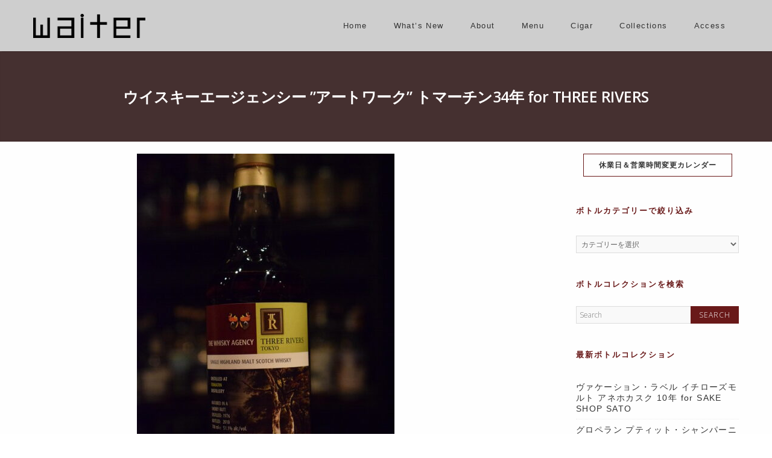

--- FILE ---
content_type: text/html; charset=UTF-8
request_url: https://waiter.jp/collection/bc9059/
body_size: 27493
content:
<!DOCTYPE html>
<!--[if IE 7]>
<html class="ie ie7" dir="ltr" lang="ja" prefix="og: https://ogp.me/ns#">
<![endif]-->
<!--[if IE 8]>
<html class="ie ie8" dir="ltr" lang="ja" prefix="og: https://ogp.me/ns#">
<![endif]-->
<!--[if !(IE 7) | !(IE 8)  ]><!-->
<html dir="ltr" lang="ja" prefix="og: https://ogp.me/ns#">
<!--<![endif]-->
<head>
	<meta http-equiv="Content-Type" content="text/html; charset=UTF-8" />
	<meta content="text/html; charset=utf-8" http-equiv="Content-Type" />
<!--[if IE 9]>
	<meta http-equiv="X-UA-Compatible" content="IE=9" />
<![endif]-->
	<link rel="pingback" href="https://waiter.jp/xmlrpc.php" />
	<link rel="profile" href="http://gmpg.org/xfn/11" />
	<title>ウイスキーエージェンシー ”アートワーク” トマーチン34年 for THREE RIVERS | Bottle Collection | 名古屋伏見のオーセンティックなモルトバー Bar Waiter Waiter</title>

		<!-- All in One SEO 4.8.7 - aioseo.com -->
	<meta name="description" content="The Whisky Agency ”Art Work” Tomatin 34years for THREE" />
	<meta name="robots" content="max-image-preview:large" />
	<link rel="canonical" href="https://waiter.jp/collection/bc9059/" />
	<meta name="generator" content="All in One SEO (AIOSEO) 4.8.7" />
		<meta property="og:locale" content="ja_JP" />
		<meta property="og:site_name" content="Bar Waiter Waiter | 地下鉄鶴舞の裏通りにひっそりたたずむオーセンティックスタイルのモルトバー。豊富な品揃えのボトラーズモルトウイスキーは、アイラ、ハイランド、スペイサイドを始めとしたスコッチ各地域の蒸留所から230種類以上をコレクション。さらにマニア垂涎のオールドヴィンテージや入手困難な希少ボトルなども。" />
		<meta property="og:type" content="article" />
		<meta property="og:title" content="ウイスキーエージェンシー ”アートワーク” トマーチン34年 for THREE RIVERS | Bottle Collection | 名古屋伏見のオーセンティックなモルトバー Bar Waiter Waiter" />
		<meta property="og:description" content="The Whisky Agency ”Art Work” Tomatin 34years for THREE" />
		<meta property="og:url" content="https://waiter.jp/collection/bc9059/" />
		<meta property="article:published_time" content="2021-10-15T11:36:41+00:00" />
		<meta property="article:modified_time" content="2024-02-06T06:35:41+00:00" />
		<meta name="twitter:card" content="summary" />
		<meta name="twitter:title" content="ウイスキーエージェンシー ”アートワーク” トマーチン34年 for THREE RIVERS | Bottle Collection | 名古屋伏見のオーセンティックなモルトバー Bar Waiter Waiter" />
		<meta name="twitter:description" content="The Whisky Agency ”Art Work” Tomatin 34years for THREE" />
		<script type="application/ld+json" class="aioseo-schema">
			{"@context":"https:\/\/schema.org","@graph":[{"@type":"BreadcrumbList","@id":"https:\/\/waiter.jp\/collection\/bc9059\/#breadcrumblist","itemListElement":[{"@type":"ListItem","@id":"https:\/\/waiter.jp#listItem","position":1,"name":"Home","item":"https:\/\/waiter.jp","nextItem":{"@type":"ListItem","@id":"https:\/\/waiter.jp\/collection\/#listItem","name":"Bottle Collection"}},{"@type":"ListItem","@id":"https:\/\/waiter.jp\/collection\/#listItem","position":2,"name":"Bottle Collection","item":"https:\/\/waiter.jp\/collection\/","nextItem":{"@type":"ListItem","@id":"https:\/\/waiter.jp\/collection\/cate\/whisky\/#listItem","name":"Whisky"},"previousItem":{"@type":"ListItem","@id":"https:\/\/waiter.jp#listItem","name":"Home"}},{"@type":"ListItem","@id":"https:\/\/waiter.jp\/collection\/cate\/whisky\/#listItem","position":3,"name":"Whisky","item":"https:\/\/waiter.jp\/collection\/cate\/whisky\/","nextItem":{"@type":"ListItem","@id":"https:\/\/waiter.jp\/collection\/cate\/whisky\/scotch\/#listItem","name":"Scotch Whisky"},"previousItem":{"@type":"ListItem","@id":"https:\/\/waiter.jp\/collection\/#listItem","name":"Bottle Collection"}},{"@type":"ListItem","@id":"https:\/\/waiter.jp\/collection\/cate\/whisky\/scotch\/#listItem","position":4,"name":"Scotch Whisky","item":"https:\/\/waiter.jp\/collection\/cate\/whisky\/scotch\/","nextItem":{"@type":"ListItem","@id":"https:\/\/waiter.jp\/collection\/cate\/whisky\/scotch\/highland\/#listItem","name":"Highland"},"previousItem":{"@type":"ListItem","@id":"https:\/\/waiter.jp\/collection\/cate\/whisky\/#listItem","name":"Whisky"}},{"@type":"ListItem","@id":"https:\/\/waiter.jp\/collection\/cate\/whisky\/scotch\/highland\/#listItem","position":5,"name":"Highland","item":"https:\/\/waiter.jp\/collection\/cate\/whisky\/scotch\/highland\/","nextItem":{"@type":"ListItem","@id":"https:\/\/waiter.jp\/collection\/cate\/whisky\/scotch\/highland\/tomatin\/#listItem","name":"Tomatin"},"previousItem":{"@type":"ListItem","@id":"https:\/\/waiter.jp\/collection\/cate\/whisky\/scotch\/#listItem","name":"Scotch Whisky"}},{"@type":"ListItem","@id":"https:\/\/waiter.jp\/collection\/cate\/whisky\/scotch\/highland\/tomatin\/#listItem","position":6,"name":"Tomatin","item":"https:\/\/waiter.jp\/collection\/cate\/whisky\/scotch\/highland\/tomatin\/","nextItem":{"@type":"ListItem","@id":"https:\/\/waiter.jp\/collection\/bc9059\/#listItem","name":"\u30a6\u30a4\u30b9\u30ad\u30fc\u30a8\u30fc\u30b8\u30a7\u30f3\u30b7\u30fc \u201d\u30a2\u30fc\u30c8\u30ef\u30fc\u30af\u201d \u30c8\u30de\u30fc\u30c1\u30f334\u5e74 for THREE  RIVERS"},"previousItem":{"@type":"ListItem","@id":"https:\/\/waiter.jp\/collection\/cate\/whisky\/scotch\/highland\/#listItem","name":"Highland"}},{"@type":"ListItem","@id":"https:\/\/waiter.jp\/collection\/bc9059\/#listItem","position":7,"name":"\u30a6\u30a4\u30b9\u30ad\u30fc\u30a8\u30fc\u30b8\u30a7\u30f3\u30b7\u30fc \u201d\u30a2\u30fc\u30c8\u30ef\u30fc\u30af\u201d \u30c8\u30de\u30fc\u30c1\u30f334\u5e74 for THREE  RIVERS","previousItem":{"@type":"ListItem","@id":"https:\/\/waiter.jp\/collection\/cate\/whisky\/scotch\/highland\/tomatin\/#listItem","name":"Tomatin"}}]},{"@type":"Organization","@id":"https:\/\/waiter.jp\/#organization","name":"Bar Waiter Waiter","description":"\u5730\u4e0b\u9244\u9db4\u821e\u306e\u88cf\u901a\u308a\u306b\u3072\u3063\u305d\u308a\u305f\u305f\u305a\u3080\u30aa\u30fc\u30bb\u30f3\u30c6\u30a3\u30c3\u30af\u30b9\u30bf\u30a4\u30eb\u306e\u30e2\u30eb\u30c8\u30d0\u30fc\u3002\u8c4a\u5bcc\u306a\u54c1\u63c3\u3048\u306e\u30dc\u30c8\u30e9\u30fc\u30ba\u30e2\u30eb\u30c8\u30a6\u30a4\u30b9\u30ad\u30fc\u306f\u3001\u30a2\u30a4\u30e9\u3001\u30cf\u30a4\u30e9\u30f3\u30c9\u3001\u30b9\u30da\u30a4\u30b5\u30a4\u30c9\u3092\u59cb\u3081\u3068\u3057\u305f\u30b9\u30b3\u30c3\u30c1\u5404\u5730\u57df\u306e\u84b8\u7559\u6240\u304b\u3089230\u7a2e\u985e\u4ee5\u4e0a\u3092\u30b3\u30ec\u30af\u30b7\u30e7\u30f3\u3002\u3055\u3089\u306b\u30de\u30cb\u30a2\u5782\u6d8e\u306e\u30aa\u30fc\u30eb\u30c9\u30f4\u30a3\u30f3\u30c6\u30fc\u30b8\u3084\u5165\u624b\u56f0\u96e3\u306a\u5e0c\u5c11\u30dc\u30c8\u30eb\u306a\u3069\u3082\u3002","url":"https:\/\/waiter.jp\/"},{"@type":"WebPage","@id":"https:\/\/waiter.jp\/collection\/bc9059\/#webpage","url":"https:\/\/waiter.jp\/collection\/bc9059\/","name":"\u30a6\u30a4\u30b9\u30ad\u30fc\u30a8\u30fc\u30b8\u30a7\u30f3\u30b7\u30fc \u201d\u30a2\u30fc\u30c8\u30ef\u30fc\u30af\u201d \u30c8\u30de\u30fc\u30c1\u30f334\u5e74 for THREE RIVERS | Bottle Collection | \u540d\u53e4\u5c4b\u4f0f\u898b\u306e\u30aa\u30fc\u30bb\u30f3\u30c6\u30a3\u30c3\u30af\u306a\u30e2\u30eb\u30c8\u30d0\u30fc Bar Waiter Waiter","description":"The Whisky Agency \u201dArt Work\u201d Tomatin 34years for THREE","inLanguage":"ja","isPartOf":{"@id":"https:\/\/waiter.jp\/#website"},"breadcrumb":{"@id":"https:\/\/waiter.jp\/collection\/bc9059\/#breadcrumblist"},"image":{"@type":"ImageObject","url":"https:\/\/waiter.jp\/wp-content\/uploads\/2021\/10\/DSC_0714-rotated.jpg","@id":"https:\/\/waiter.jp\/collection\/bc9059\/#mainImage","width":427,"height":640,"caption":"\u30a6\u30a4\u30b9\u30ad\u30fc\u30a8\u30fc\u30b8\u30a7\u30f3\u30b7\u30fc \u201d\u30a2\u30fc\u30c8\u30ef\u30fc\u30af\u201d \u30c8\u30de\u30fc\u30c1\u30f334\u5e74 for THREE  RIVERS"},"primaryImageOfPage":{"@id":"https:\/\/waiter.jp\/collection\/bc9059\/#mainImage"},"datePublished":"2021-10-15T20:36:41+09:00","dateModified":"2024-02-06T15:35:41+09:00"},{"@type":"WebSite","@id":"https:\/\/waiter.jp\/#website","url":"https:\/\/waiter.jp\/","name":"Bar Waiter Waiter","description":"\u5730\u4e0b\u9244\u9db4\u821e\u306e\u88cf\u901a\u308a\u306b\u3072\u3063\u305d\u308a\u305f\u305f\u305a\u3080\u30aa\u30fc\u30bb\u30f3\u30c6\u30a3\u30c3\u30af\u30b9\u30bf\u30a4\u30eb\u306e\u30e2\u30eb\u30c8\u30d0\u30fc\u3002\u8c4a\u5bcc\u306a\u54c1\u63c3\u3048\u306e\u30dc\u30c8\u30e9\u30fc\u30ba\u30e2\u30eb\u30c8\u30a6\u30a4\u30b9\u30ad\u30fc\u306f\u3001\u30a2\u30a4\u30e9\u3001\u30cf\u30a4\u30e9\u30f3\u30c9\u3001\u30b9\u30da\u30a4\u30b5\u30a4\u30c9\u3092\u59cb\u3081\u3068\u3057\u305f\u30b9\u30b3\u30c3\u30c1\u5404\u5730\u57df\u306e\u84b8\u7559\u6240\u304b\u3089230\u7a2e\u985e\u4ee5\u4e0a\u3092\u30b3\u30ec\u30af\u30b7\u30e7\u30f3\u3002\u3055\u3089\u306b\u30de\u30cb\u30a2\u5782\u6d8e\u306e\u30aa\u30fc\u30eb\u30c9\u30f4\u30a3\u30f3\u30c6\u30fc\u30b8\u3084\u5165\u624b\u56f0\u96e3\u306a\u5e0c\u5c11\u30dc\u30c8\u30eb\u306a\u3069\u3082\u3002","inLanguage":"ja","publisher":{"@id":"https:\/\/waiter.jp\/#organization"}}]}
		</script>
		<!-- All in One SEO -->

<link rel='dns-prefetch' href='//static.addtoany.com' />
<link rel='dns-prefetch' href='//stats.wp.com' />
<link rel='dns-prefetch' href='//fonts.googleapis.com' />
<link rel='dns-prefetch' href='//use.fontawesome.com' />
<link rel='dns-prefetch' href='//c0.wp.com' />
<link rel='dns-prefetch' href='//v0.wordpress.com' />
<link rel="alternate" type="application/rss+xml" title="Bar Waiter Waiter &raquo; フィード" href="https://waiter.jp/feed/" />
<link rel="alternate" type="application/rss+xml" title="Bar Waiter Waiter &raquo; コメントフィード" href="https://waiter.jp/comments/feed/" />
<script type="text/javascript">
/* <![CDATA[ */
window._wpemojiSettings = {"baseUrl":"https:\/\/s.w.org\/images\/core\/emoji\/14.0.0\/72x72\/","ext":".png","svgUrl":"https:\/\/s.w.org\/images\/core\/emoji\/14.0.0\/svg\/","svgExt":".svg","source":{"concatemoji":"https:\/\/waiter.jp\/wp-includes\/js\/wp-emoji-release.min.js?ver=6.4.7"}};
/*! This file is auto-generated */
!function(i,n){var o,s,e;function c(e){try{var t={supportTests:e,timestamp:(new Date).valueOf()};sessionStorage.setItem(o,JSON.stringify(t))}catch(e){}}function p(e,t,n){e.clearRect(0,0,e.canvas.width,e.canvas.height),e.fillText(t,0,0);var t=new Uint32Array(e.getImageData(0,0,e.canvas.width,e.canvas.height).data),r=(e.clearRect(0,0,e.canvas.width,e.canvas.height),e.fillText(n,0,0),new Uint32Array(e.getImageData(0,0,e.canvas.width,e.canvas.height).data));return t.every(function(e,t){return e===r[t]})}function u(e,t,n){switch(t){case"flag":return n(e,"\ud83c\udff3\ufe0f\u200d\u26a7\ufe0f","\ud83c\udff3\ufe0f\u200b\u26a7\ufe0f")?!1:!n(e,"\ud83c\uddfa\ud83c\uddf3","\ud83c\uddfa\u200b\ud83c\uddf3")&&!n(e,"\ud83c\udff4\udb40\udc67\udb40\udc62\udb40\udc65\udb40\udc6e\udb40\udc67\udb40\udc7f","\ud83c\udff4\u200b\udb40\udc67\u200b\udb40\udc62\u200b\udb40\udc65\u200b\udb40\udc6e\u200b\udb40\udc67\u200b\udb40\udc7f");case"emoji":return!n(e,"\ud83e\udef1\ud83c\udffb\u200d\ud83e\udef2\ud83c\udfff","\ud83e\udef1\ud83c\udffb\u200b\ud83e\udef2\ud83c\udfff")}return!1}function f(e,t,n){var r="undefined"!=typeof WorkerGlobalScope&&self instanceof WorkerGlobalScope?new OffscreenCanvas(300,150):i.createElement("canvas"),a=r.getContext("2d",{willReadFrequently:!0}),o=(a.textBaseline="top",a.font="600 32px Arial",{});return e.forEach(function(e){o[e]=t(a,e,n)}),o}function t(e){var t=i.createElement("script");t.src=e,t.defer=!0,i.head.appendChild(t)}"undefined"!=typeof Promise&&(o="wpEmojiSettingsSupports",s=["flag","emoji"],n.supports={everything:!0,everythingExceptFlag:!0},e=new Promise(function(e){i.addEventListener("DOMContentLoaded",e,{once:!0})}),new Promise(function(t){var n=function(){try{var e=JSON.parse(sessionStorage.getItem(o));if("object"==typeof e&&"number"==typeof e.timestamp&&(new Date).valueOf()<e.timestamp+604800&&"object"==typeof e.supportTests)return e.supportTests}catch(e){}return null}();if(!n){if("undefined"!=typeof Worker&&"undefined"!=typeof OffscreenCanvas&&"undefined"!=typeof URL&&URL.createObjectURL&&"undefined"!=typeof Blob)try{var e="postMessage("+f.toString()+"("+[JSON.stringify(s),u.toString(),p.toString()].join(",")+"));",r=new Blob([e],{type:"text/javascript"}),a=new Worker(URL.createObjectURL(r),{name:"wpTestEmojiSupports"});return void(a.onmessage=function(e){c(n=e.data),a.terminate(),t(n)})}catch(e){}c(n=f(s,u,p))}t(n)}).then(function(e){for(var t in e)n.supports[t]=e[t],n.supports.everything=n.supports.everything&&n.supports[t],"flag"!==t&&(n.supports.everythingExceptFlag=n.supports.everythingExceptFlag&&n.supports[t]);n.supports.everythingExceptFlag=n.supports.everythingExceptFlag&&!n.supports.flag,n.DOMReady=!1,n.readyCallback=function(){n.DOMReady=!0}}).then(function(){return e}).then(function(){var e;n.supports.everything||(n.readyCallback(),(e=n.source||{}).concatemoji?t(e.concatemoji):e.wpemoji&&e.twemoji&&(t(e.twemoji),t(e.wpemoji)))}))}((window,document),window._wpemojiSettings);
/* ]]> */
</script>
<style id='wp-emoji-styles-inline-css' type='text/css'>

	img.wp-smiley, img.emoji {
		display: inline !important;
		border: none !important;
		box-shadow: none !important;
		height: 1em !important;
		width: 1em !important;
		margin: 0 0.07em !important;
		vertical-align: -0.1em !important;
		background: none !important;
		padding: 0 !important;
	}
</style>
<link rel='stylesheet' id='wp-block-library-css' href='https://c0.wp.com/c/6.4.7/wp-includes/css/dist/block-library/style.min.css' type='text/css' media='all' />
<style id='wp-block-library-inline-css' type='text/css'>
.has-text-align-justify{text-align:justify;}
</style>
<link rel='stylesheet' id='mediaelement-css' href='https://c0.wp.com/c/6.4.7/wp-includes/js/mediaelement/mediaelementplayer-legacy.min.css' type='text/css' media='all' />
<link rel='stylesheet' id='wp-mediaelement-css' href='https://c0.wp.com/c/6.4.7/wp-includes/js/mediaelement/wp-mediaelement.min.css' type='text/css' media='all' />
<style id='jetpack-sharing-buttons-style-inline-css' type='text/css'>
.jetpack-sharing-buttons__services-list{display:flex;flex-direction:row;flex-wrap:wrap;gap:0;list-style-type:none;margin:5px;padding:0}.jetpack-sharing-buttons__services-list.has-small-icon-size{font-size:12px}.jetpack-sharing-buttons__services-list.has-normal-icon-size{font-size:16px}.jetpack-sharing-buttons__services-list.has-large-icon-size{font-size:24px}.jetpack-sharing-buttons__services-list.has-huge-icon-size{font-size:36px}@media print{.jetpack-sharing-buttons__services-list{display:none!important}}.editor-styles-wrapper .wp-block-jetpack-sharing-buttons{gap:0;padding-inline-start:0}ul.jetpack-sharing-buttons__services-list.has-background{padding:1.25em 2.375em}
</style>
<style id='classic-theme-styles-inline-css' type='text/css'>
/*! This file is auto-generated */
.wp-block-button__link{color:#fff;background-color:#32373c;border-radius:9999px;box-shadow:none;text-decoration:none;padding:calc(.667em + 2px) calc(1.333em + 2px);font-size:1.125em}.wp-block-file__button{background:#32373c;color:#fff;text-decoration:none}
</style>
<style id='global-styles-inline-css' type='text/css'>
body{--wp--preset--color--black: #000000;--wp--preset--color--cyan-bluish-gray: #abb8c3;--wp--preset--color--white: #ffffff;--wp--preset--color--pale-pink: #f78da7;--wp--preset--color--vivid-red: #cf2e2e;--wp--preset--color--luminous-vivid-orange: #ff6900;--wp--preset--color--luminous-vivid-amber: #fcb900;--wp--preset--color--light-green-cyan: #7bdcb5;--wp--preset--color--vivid-green-cyan: #00d084;--wp--preset--color--pale-cyan-blue: #8ed1fc;--wp--preset--color--vivid-cyan-blue: #0693e3;--wp--preset--color--vivid-purple: #9b51e0;--wp--preset--gradient--vivid-cyan-blue-to-vivid-purple: linear-gradient(135deg,rgba(6,147,227,1) 0%,rgb(155,81,224) 100%);--wp--preset--gradient--light-green-cyan-to-vivid-green-cyan: linear-gradient(135deg,rgb(122,220,180) 0%,rgb(0,208,130) 100%);--wp--preset--gradient--luminous-vivid-amber-to-luminous-vivid-orange: linear-gradient(135deg,rgba(252,185,0,1) 0%,rgba(255,105,0,1) 100%);--wp--preset--gradient--luminous-vivid-orange-to-vivid-red: linear-gradient(135deg,rgba(255,105,0,1) 0%,rgb(207,46,46) 100%);--wp--preset--gradient--very-light-gray-to-cyan-bluish-gray: linear-gradient(135deg,rgb(238,238,238) 0%,rgb(169,184,195) 100%);--wp--preset--gradient--cool-to-warm-spectrum: linear-gradient(135deg,rgb(74,234,220) 0%,rgb(151,120,209) 20%,rgb(207,42,186) 40%,rgb(238,44,130) 60%,rgb(251,105,98) 80%,rgb(254,248,76) 100%);--wp--preset--gradient--blush-light-purple: linear-gradient(135deg,rgb(255,206,236) 0%,rgb(152,150,240) 100%);--wp--preset--gradient--blush-bordeaux: linear-gradient(135deg,rgb(254,205,165) 0%,rgb(254,45,45) 50%,rgb(107,0,62) 100%);--wp--preset--gradient--luminous-dusk: linear-gradient(135deg,rgb(255,203,112) 0%,rgb(199,81,192) 50%,rgb(65,88,208) 100%);--wp--preset--gradient--pale-ocean: linear-gradient(135deg,rgb(255,245,203) 0%,rgb(182,227,212) 50%,rgb(51,167,181) 100%);--wp--preset--gradient--electric-grass: linear-gradient(135deg,rgb(202,248,128) 0%,rgb(113,206,126) 100%);--wp--preset--gradient--midnight: linear-gradient(135deg,rgb(2,3,129) 0%,rgb(40,116,252) 100%);--wp--preset--font-size--small: 13px;--wp--preset--font-size--medium: 20px;--wp--preset--font-size--large: 36px;--wp--preset--font-size--x-large: 42px;--wp--preset--spacing--20: 0.44rem;--wp--preset--spacing--30: 0.67rem;--wp--preset--spacing--40: 1rem;--wp--preset--spacing--50: 1.5rem;--wp--preset--spacing--60: 2.25rem;--wp--preset--spacing--70: 3.38rem;--wp--preset--spacing--80: 5.06rem;--wp--preset--shadow--natural: 6px 6px 9px rgba(0, 0, 0, 0.2);--wp--preset--shadow--deep: 12px 12px 50px rgba(0, 0, 0, 0.4);--wp--preset--shadow--sharp: 6px 6px 0px rgba(0, 0, 0, 0.2);--wp--preset--shadow--outlined: 6px 6px 0px -3px rgba(255, 255, 255, 1), 6px 6px rgba(0, 0, 0, 1);--wp--preset--shadow--crisp: 6px 6px 0px rgba(0, 0, 0, 1);}:where(.is-layout-flex){gap: 0.5em;}:where(.is-layout-grid){gap: 0.5em;}body .is-layout-flow > .alignleft{float: left;margin-inline-start: 0;margin-inline-end: 2em;}body .is-layout-flow > .alignright{float: right;margin-inline-start: 2em;margin-inline-end: 0;}body .is-layout-flow > .aligncenter{margin-left: auto !important;margin-right: auto !important;}body .is-layout-constrained > .alignleft{float: left;margin-inline-start: 0;margin-inline-end: 2em;}body .is-layout-constrained > .alignright{float: right;margin-inline-start: 2em;margin-inline-end: 0;}body .is-layout-constrained > .aligncenter{margin-left: auto !important;margin-right: auto !important;}body .is-layout-constrained > :where(:not(.alignleft):not(.alignright):not(.alignfull)){max-width: var(--wp--style--global--content-size);margin-left: auto !important;margin-right: auto !important;}body .is-layout-constrained > .alignwide{max-width: var(--wp--style--global--wide-size);}body .is-layout-flex{display: flex;}body .is-layout-flex{flex-wrap: wrap;align-items: center;}body .is-layout-flex > *{margin: 0;}body .is-layout-grid{display: grid;}body .is-layout-grid > *{margin: 0;}:where(.wp-block-columns.is-layout-flex){gap: 2em;}:where(.wp-block-columns.is-layout-grid){gap: 2em;}:where(.wp-block-post-template.is-layout-flex){gap: 1.25em;}:where(.wp-block-post-template.is-layout-grid){gap: 1.25em;}.has-black-color{color: var(--wp--preset--color--black) !important;}.has-cyan-bluish-gray-color{color: var(--wp--preset--color--cyan-bluish-gray) !important;}.has-white-color{color: var(--wp--preset--color--white) !important;}.has-pale-pink-color{color: var(--wp--preset--color--pale-pink) !important;}.has-vivid-red-color{color: var(--wp--preset--color--vivid-red) !important;}.has-luminous-vivid-orange-color{color: var(--wp--preset--color--luminous-vivid-orange) !important;}.has-luminous-vivid-amber-color{color: var(--wp--preset--color--luminous-vivid-amber) !important;}.has-light-green-cyan-color{color: var(--wp--preset--color--light-green-cyan) !important;}.has-vivid-green-cyan-color{color: var(--wp--preset--color--vivid-green-cyan) !important;}.has-pale-cyan-blue-color{color: var(--wp--preset--color--pale-cyan-blue) !important;}.has-vivid-cyan-blue-color{color: var(--wp--preset--color--vivid-cyan-blue) !important;}.has-vivid-purple-color{color: var(--wp--preset--color--vivid-purple) !important;}.has-black-background-color{background-color: var(--wp--preset--color--black) !important;}.has-cyan-bluish-gray-background-color{background-color: var(--wp--preset--color--cyan-bluish-gray) !important;}.has-white-background-color{background-color: var(--wp--preset--color--white) !important;}.has-pale-pink-background-color{background-color: var(--wp--preset--color--pale-pink) !important;}.has-vivid-red-background-color{background-color: var(--wp--preset--color--vivid-red) !important;}.has-luminous-vivid-orange-background-color{background-color: var(--wp--preset--color--luminous-vivid-orange) !important;}.has-luminous-vivid-amber-background-color{background-color: var(--wp--preset--color--luminous-vivid-amber) !important;}.has-light-green-cyan-background-color{background-color: var(--wp--preset--color--light-green-cyan) !important;}.has-vivid-green-cyan-background-color{background-color: var(--wp--preset--color--vivid-green-cyan) !important;}.has-pale-cyan-blue-background-color{background-color: var(--wp--preset--color--pale-cyan-blue) !important;}.has-vivid-cyan-blue-background-color{background-color: var(--wp--preset--color--vivid-cyan-blue) !important;}.has-vivid-purple-background-color{background-color: var(--wp--preset--color--vivid-purple) !important;}.has-black-border-color{border-color: var(--wp--preset--color--black) !important;}.has-cyan-bluish-gray-border-color{border-color: var(--wp--preset--color--cyan-bluish-gray) !important;}.has-white-border-color{border-color: var(--wp--preset--color--white) !important;}.has-pale-pink-border-color{border-color: var(--wp--preset--color--pale-pink) !important;}.has-vivid-red-border-color{border-color: var(--wp--preset--color--vivid-red) !important;}.has-luminous-vivid-orange-border-color{border-color: var(--wp--preset--color--luminous-vivid-orange) !important;}.has-luminous-vivid-amber-border-color{border-color: var(--wp--preset--color--luminous-vivid-amber) !important;}.has-light-green-cyan-border-color{border-color: var(--wp--preset--color--light-green-cyan) !important;}.has-vivid-green-cyan-border-color{border-color: var(--wp--preset--color--vivid-green-cyan) !important;}.has-pale-cyan-blue-border-color{border-color: var(--wp--preset--color--pale-cyan-blue) !important;}.has-vivid-cyan-blue-border-color{border-color: var(--wp--preset--color--vivid-cyan-blue) !important;}.has-vivid-purple-border-color{border-color: var(--wp--preset--color--vivid-purple) !important;}.has-vivid-cyan-blue-to-vivid-purple-gradient-background{background: var(--wp--preset--gradient--vivid-cyan-blue-to-vivid-purple) !important;}.has-light-green-cyan-to-vivid-green-cyan-gradient-background{background: var(--wp--preset--gradient--light-green-cyan-to-vivid-green-cyan) !important;}.has-luminous-vivid-amber-to-luminous-vivid-orange-gradient-background{background: var(--wp--preset--gradient--luminous-vivid-amber-to-luminous-vivid-orange) !important;}.has-luminous-vivid-orange-to-vivid-red-gradient-background{background: var(--wp--preset--gradient--luminous-vivid-orange-to-vivid-red) !important;}.has-very-light-gray-to-cyan-bluish-gray-gradient-background{background: var(--wp--preset--gradient--very-light-gray-to-cyan-bluish-gray) !important;}.has-cool-to-warm-spectrum-gradient-background{background: var(--wp--preset--gradient--cool-to-warm-spectrum) !important;}.has-blush-light-purple-gradient-background{background: var(--wp--preset--gradient--blush-light-purple) !important;}.has-blush-bordeaux-gradient-background{background: var(--wp--preset--gradient--blush-bordeaux) !important;}.has-luminous-dusk-gradient-background{background: var(--wp--preset--gradient--luminous-dusk) !important;}.has-pale-ocean-gradient-background{background: var(--wp--preset--gradient--pale-ocean) !important;}.has-electric-grass-gradient-background{background: var(--wp--preset--gradient--electric-grass) !important;}.has-midnight-gradient-background{background: var(--wp--preset--gradient--midnight) !important;}.has-small-font-size{font-size: var(--wp--preset--font-size--small) !important;}.has-medium-font-size{font-size: var(--wp--preset--font-size--medium) !important;}.has-large-font-size{font-size: var(--wp--preset--font-size--large) !important;}.has-x-large-font-size{font-size: var(--wp--preset--font-size--x-large) !important;}
.wp-block-navigation a:where(:not(.wp-element-button)){color: inherit;}
:where(.wp-block-post-template.is-layout-flex){gap: 1.25em;}:where(.wp-block-post-template.is-layout-grid){gap: 1.25em;}
:where(.wp-block-columns.is-layout-flex){gap: 2em;}:where(.wp-block-columns.is-layout-grid){gap: 2em;}
.wp-block-pullquote{font-size: 1.5em;line-height: 1.6;}
</style>
<link rel='stylesheet' id='contact-form-7-css' href='https://waiter.jp/wp-content/plugins/contact-form-7/includes/css/styles.css?ver=5.7.4' type='text/css' media='all' />
<link rel='stylesheet' id='advertica-style-css' href='https://waiter.jp/wp-content/themes/advertica-waiter/style.css?ver=6.4.7' type='text/css' media='all' />
<link rel='stylesheet' id='advertica-animation-stylesheet-css' href='https://waiter.jp/wp-content/themes/advertica/css/skt-animation.css?ver=1.0.0' type='text/css' media='all' />
<link rel='stylesheet' id='advertica-flexslider-stylesheet-css' href='https://waiter.jp/wp-content/themes/advertica/css/flexslider.css?ver=1.0.0' type='text/css' media='all' />
<link rel='stylesheet' id='sktcolorbox-theme-stylesheet-css' href='https://waiter.jp/wp-content/themes/advertica/css/prettyPhoto.css?ver=1.0.0' type='text/css' media='all' />
<link rel='stylesheet' id='sktawesome-theme-stylesheet-css' href='https://waiter.jp/wp-content/themes/advertica/css/font-awesome.css?ver=1.0.0' type='text/css' media='all' />
<link rel='stylesheet' id='sktddsmoothmenu-superfish-stylesheet-css' href='https://waiter.jp/wp-content/themes/advertica/css/superfish.css?ver=1.0.0' type='text/css' media='all' />
<link rel='stylesheet' id='portfolioStyle-theme-stylesheet-css' href='https://waiter.jp/wp-content/themes/advertica/css/portfolioStyle.css?ver=1.0.0' type='text/css' media='all' />
<link rel='stylesheet' id='bootstrap-responsive-theme-stylesheet-css' href='https://waiter.jp/wp-content/themes/advertica/css/bootstrap-responsive.css?ver=1.0.0' type='text/css' media='all' />
<link rel='stylesheet' id='googleFontsRoboto-css' href='https://fonts.googleapis.com/css?family=Roboto+Condensed%3A400%2C400italic%2C300italic%2C300&#038;ver=1.0.0' type='text/css' media='all' />
<link rel='stylesheet' id='googleFontsLato-css' href='https://fonts.googleapis.com/css?family=Lato%3A400%2C700&#038;ver=1.0.0' type='text/css' media='all' />
<link rel='stylesheet' id='googleFontsOpenSans-css' href='https://fonts.googleapis.com/css?family=Open+Sans%3A400%2C600%2C700%2C300%2C800&#038;subset=latin%2Ccyrillic-ext%2Cgreek-ext%2Cgreek%2Cvietnamese%2Clatin-ext%2Ccyrillic&#038;ver=1.0.0' type='text/css' media='all' />
<link rel='stylesheet' id='skt-shortcodes-css-css' href='https://waiter.jp/wp-content/themes/advertica/SketchBoard/functions/shortcodes/css/shortcodes.css?ver=1.0' type='text/css' media='all' />
<link rel='stylesheet' id='skt-tolltip-css-css' href='https://waiter.jp/wp-content/themes/advertica/SketchBoard/functions/shortcodes/css/tipTip.css?ver=1.0' type='text/css' media='all' />
<style id='jetpack_facebook_likebox-inline-css' type='text/css'>
.widget_facebook_likebox {
	overflow: hidden;
}

</style>
<link rel='stylesheet' id='tablepress-default-css' href='https://waiter.jp/wp-content/plugins/tablepress/css/build/default.css?ver=3.2.1' type='text/css' media='all' />
<link rel='stylesheet' id='font-awesome-official-css' href='https://use.fontawesome.com/releases/v5.15.3/css/all.css' type='text/css' media='all' integrity="sha384-SZXxX4whJ79/gErwcOYf+zWLeJdY/qpuqC4cAa9rOGUstPomtqpuNWT9wdPEn2fk" crossorigin="anonymous" />
<link rel='stylesheet' id='addtoany-css' href='https://waiter.jp/wp-content/plugins/add-to-any/addtoany.min.css?ver=1.16' type='text/css' media='all' />
<link rel='stylesheet' id='dashicons-css' href='https://c0.wp.com/c/6.4.7/wp-includes/css/dashicons.min.css' type='text/css' media='all' />
<link rel='stylesheet' id='my-calendar-reset-css' href='https://waiter.jp/wp-content/plugins/my-calendar/css/reset.css?ver=3.4.24' type='text/css' media='all' />
<link rel='stylesheet' id='my-calendar-style-css' href='https://waiter.jp/wp-content/plugins/my-calendar/styles/twentytwentyone.css?ver=3.4.24-twentytwentyone-css' type='text/css' media='all' />
<style id='my-calendar-style-inline-css' type='text/css'>

/* Styles by My Calendar - Joseph C Dolson https://www.joedolson.com/ */

.mc-main .mc_1 .event-title, .mc-main .mc_1 .event-title a { background: #dd0000 !important; color: #ffffff !important; }
.mc-main .mc_1 .event-title a:hover, .mc-main .mc_1 .event-title a:focus { background: #aa0000 !important;}
.mc-main .mc_2 .event-title, .mc-main .mc_2 .event-title a { background: #c12ec9 !important; color: #ffffff !important; }
.mc-main .mc_2 .event-title a:hover, .mc-main .mc_2 .event-title a:focus { background: #8e0096 !important;}
.mc-main {--primary-dark: #313233; --primary-light: #fff; --secondary-light: #fff; --secondary-dark: #000; --highlight-dark: #666; --highlight-light: #efefef; --category-mc_1: #dd0000; --category-mc_2: #c12ec9; }
</style>
<link rel='stylesheet' id='font-awesome-official-v4shim-css' href='https://use.fontawesome.com/releases/v5.15.3/css/v4-shims.css' type='text/css' media='all' integrity="sha384-C2B+KlPW+WkR0Ld9loR1x3cXp7asA0iGVodhCoJ4hwrWm/d9qKS59BGisq+2Y0/D" crossorigin="anonymous" />
<style id='font-awesome-official-v4shim-inline-css' type='text/css'>
@font-face {
font-family: "FontAwesome";
font-display: block;
src: url("https://use.fontawesome.com/releases/v5.15.3/webfonts/fa-brands-400.eot"),
		url("https://use.fontawesome.com/releases/v5.15.3/webfonts/fa-brands-400.eot?#iefix") format("embedded-opentype"),
		url("https://use.fontawesome.com/releases/v5.15.3/webfonts/fa-brands-400.woff2") format("woff2"),
		url("https://use.fontawesome.com/releases/v5.15.3/webfonts/fa-brands-400.woff") format("woff"),
		url("https://use.fontawesome.com/releases/v5.15.3/webfonts/fa-brands-400.ttf") format("truetype"),
		url("https://use.fontawesome.com/releases/v5.15.3/webfonts/fa-brands-400.svg#fontawesome") format("svg");
}

@font-face {
font-family: "FontAwesome";
font-display: block;
src: url("https://use.fontawesome.com/releases/v5.15.3/webfonts/fa-solid-900.eot"),
		url("https://use.fontawesome.com/releases/v5.15.3/webfonts/fa-solid-900.eot?#iefix") format("embedded-opentype"),
		url("https://use.fontawesome.com/releases/v5.15.3/webfonts/fa-solid-900.woff2") format("woff2"),
		url("https://use.fontawesome.com/releases/v5.15.3/webfonts/fa-solid-900.woff") format("woff"),
		url("https://use.fontawesome.com/releases/v5.15.3/webfonts/fa-solid-900.ttf") format("truetype"),
		url("https://use.fontawesome.com/releases/v5.15.3/webfonts/fa-solid-900.svg#fontawesome") format("svg");
}

@font-face {
font-family: "FontAwesome";
font-display: block;
src: url("https://use.fontawesome.com/releases/v5.15.3/webfonts/fa-regular-400.eot"),
		url("https://use.fontawesome.com/releases/v5.15.3/webfonts/fa-regular-400.eot?#iefix") format("embedded-opentype"),
		url("https://use.fontawesome.com/releases/v5.15.3/webfonts/fa-regular-400.woff2") format("woff2"),
		url("https://use.fontawesome.com/releases/v5.15.3/webfonts/fa-regular-400.woff") format("woff"),
		url("https://use.fontawesome.com/releases/v5.15.3/webfonts/fa-regular-400.ttf") format("truetype"),
		url("https://use.fontawesome.com/releases/v5.15.3/webfonts/fa-regular-400.svg#fontawesome") format("svg");
unicode-range: U+F004-F005,U+F007,U+F017,U+F022,U+F024,U+F02E,U+F03E,U+F044,U+F057-F059,U+F06E,U+F070,U+F075,U+F07B-F07C,U+F080,U+F086,U+F089,U+F094,U+F09D,U+F0A0,U+F0A4-F0A7,U+F0C5,U+F0C7-F0C8,U+F0E0,U+F0EB,U+F0F3,U+F0F8,U+F0FE,U+F111,U+F118-F11A,U+F11C,U+F133,U+F144,U+F146,U+F14A,U+F14D-F14E,U+F150-F152,U+F15B-F15C,U+F164-F165,U+F185-F186,U+F191-F192,U+F1AD,U+F1C1-F1C9,U+F1CD,U+F1D8,U+F1E3,U+F1EA,U+F1F6,U+F1F9,U+F20A,U+F247-F249,U+F24D,U+F254-F25B,U+F25D,U+F267,U+F271-F274,U+F279,U+F28B,U+F28D,U+F2B5-F2B6,U+F2B9,U+F2BB,U+F2BD,U+F2C1-F2C2,U+F2D0,U+F2D2,U+F2DC,U+F2ED,U+F328,U+F358-F35B,U+F3A5,U+F3D1,U+F410,U+F4AD;
}
</style>
<link rel='stylesheet' id='jetpack_css-css' href='https://c0.wp.com/p/jetpack/13.2.3/css/jetpack.css' type='text/css' media='all' />
<script type="text/javascript" src="https://c0.wp.com/c/6.4.7/wp-includes/js/jquery/jquery.min.js" id="jquery-core-js"></script>
<script type="text/javascript" src="https://c0.wp.com/c/6.4.7/wp-includes/js/jquery/jquery-migrate.min.js" id="jquery-migrate-js"></script>
<script type="text/javascript" id="jetpack_related-posts-js-extra">
/* <![CDATA[ */
var related_posts_js_options = {"post_heading":"h4"};
/* ]]> */
</script>
<script type="text/javascript" src="https://c0.wp.com/p/jetpack/13.2.3/_inc/build/related-posts/related-posts.min.js" id="jetpack_related-posts-js"></script>
<script type="text/javascript" id="addtoany-core-js-before">
/* <![CDATA[ */
window.a2a_config=window.a2a_config||{};a2a_config.callbacks=[];a2a_config.overlays=[];a2a_config.templates={};a2a_localize = {
	Share: "共有",
	Save: "ブックマーク",
	Subscribe: "購読",
	Email: "メール",
	Bookmark: "ブックマーク",
	ShowAll: "すべて表示する",
	ShowLess: "小さく表示する",
	FindServices: "サービスを探す",
	FindAnyServiceToAddTo: "追加するサービスを今すぐ探す",
	PoweredBy: "Powered by",
	ShareViaEmail: "メールでシェアする",
	SubscribeViaEmail: "メールで購読する",
	BookmarkInYourBrowser: "ブラウザにブックマーク",
	BookmarkInstructions: "このページをブックマークするには、 Ctrl+D または \u2318+D を押下。",
	AddToYourFavorites: "お気に入りに追加",
	SendFromWebOrProgram: "任意のメールアドレスまたはメールプログラムから送信",
	EmailProgram: "メールプログラム",
	More: "詳細&#8230;",
	ThanksForSharing: "共有ありがとうございます !",
	ThanksForFollowing: "フォローありがとうございます !"
};
/* ]]> */
</script>
<script type="text/javascript" async src="https://static.addtoany.com/menu/page.js" id="addtoany-core-js"></script>
<script type="text/javascript" async src="https://waiter.jp/wp-content/plugins/add-to-any/addtoany.min.js?ver=1.1" id="addtoany-jquery-js"></script>
<script type="text/javascript" src="https://waiter.jp/wp-content/plugins/revslider/public/assets/js/rbtools.min.js?ver=6.6.10" async id="tp-tools-js"></script>
<script type="text/javascript" src="https://waiter.jp/wp-content/plugins/revslider/public/assets/js/rs6.min.js?ver=6.6.10" async id="revmin-js"></script>
<script type="text/javascript" id="wpgmza_data-js-extra">
/* <![CDATA[ */
var wpgmza_google_api_status = {"message":"Enqueued","code":"ENQUEUED"};
/* ]]> */
</script>
<script type="text/javascript" src="https://waiter.jp/wp-content/plugins/wp-google-maps/wpgmza_data.js?ver=6.4.7" id="wpgmza_data-js"></script>
<link rel="https://api.w.org/" href="https://waiter.jp/wp-json/" /><link rel="EditURI" type="application/rsd+xml" title="RSD" href="https://waiter.jp/xmlrpc.php?rsd" />
<meta name="generator" content="WordPress 6.4.7" />
<link rel="alternate" type="application/json+oembed" href="https://waiter.jp/wp-json/oembed/1.0/embed?url=https%3A%2F%2Fwaiter.jp%2Fcollection%2Fbc9059%2F" />
<link rel="alternate" type="text/xml+oembed" href="https://waiter.jp/wp-json/oembed/1.0/embed?url=https%3A%2F%2Fwaiter.jp%2Fcollection%2Fbc9059%2F&#038;format=xml" />
<meta name="google-site-verification" content="v34NEiVn0dEPenyB6Tsjsg_TSD71eVqhNZiEmnM9yXc" />
	<style>img#wpstats{display:none}</style>
		<style type="text/css">

	/***************** HEADER *****************/
	.skehead-headernav,.header-clone{background: rgba(204,204,204,.95);}

	/**************** LOGO SIZE ***************/
	.skehead-headernav .logo{width:186px;height:40px;}

	/***************** THEME *****************/

	#ascrail2000 div {background: #691919 !important;}
  	 a.skt-featured-icons,.service-icon{ background: #691919;}
	 a.skt-featured-icons:after,.service-icon:after {border-top-color: #691919; }
	 a.skt-featured-icons:before,.service-icon:before {border-bottom-color: #691919; }

	
	.skt_price_table .price_table_inner ul li.table_title{background: #691919; }
	.sticky-post {color : #691919;border-color:rgba(105,25,25,.7)}
	#footer,.skt_price_table .price_table_inner .price_button a { border-color: #691919; }
	.social li a:hover{background: #691919;}
	.social li a:hover:before{color:#fff; }
	.flexslider:hover .flex-next:hover, .flexslider:hover .flex-prev:hover,a#backtop,.slider-link a:hover,#respond input[type="submit"]:hover,.skt-ctabox div.skt-ctabox-button a:hover,#portfolio-division-box a.readmore:hover,#product-division-box a.readmore:hover,#category-division-box a.readmore:hover,.project-item .icon-image,.project-item:hover,.filter li .selected,.filter a:hover,.widget_tag_cloud a:hover,.widget_product_tag_cloud a:hover,.continue a:hover,blockquote,.skt-quote,#advertica-paginate .advertica-current,#advertica-paginate a:hover,.postformat-gallerydirection-nav li a:hover,#wp-calendar,.comments-template .reply a:hover,#content .contact-left form input[type="submit"]:hover,.service-icon:hover,.skt-parallax-button:hover,.sktmenu-toggle,.skt_price_table .price_table_inner .price_button a:hover,#content .skt-service-page div.one_third:hover .service-icon,#content div.one_half .skt-service-page:hover .service-icon  {background-color: #691919; }
	.skt-ctabox div.skt-ctabox-button a,#portfolio-division-box .readmore,#product-division-box .readmore,#category-division-box .readmore,.teammember,.comments-template .reply a,#respond input[type="submit"],.slider-link a,.ske_tab_v ul.ske_tabs li.active,.ske_tab_h ul.ske_tabs li.active,#content .contact-left form input[type="submit"],.filter a,.skt-parallax-button,#advertica-paginate a:hover,#advertica-paginate .advertica-current,#content .contact-left form textarea:focus,#content .contact-left form input[type="text"]:focus, #content .contact-left form input[type="email"]:focus, #content .contact-left form input[type="url"]:focus, #content .contact-left form input[type="tel"]:focus, #content .contact-left form input[type="number"]:focus, #content .contact-left form input[type="range"]:focus, #content .contact-left form input[type="date"]:focus, #content .contact-left form input[type="file"]:focus{border-color:#691919;}
	.clients-items li a:hover{border-bottom-color:#691919;}
	a,.ske-footer-container ul li:hover:before,.ske-footer-container ul li:hover > a,.ske_widget ul ul li:hover:before,.ske_widget ul ul li:hover,.ske_widget ul ul li:hover a,.title a ,.skepost-meta a:hover,.post-tags a:hover,.entry-title a:hover ,.readmore a:hover,#Site-map .sitemap-rows ul li a:hover ,.childpages li a,#Site-map .sitemap-rows .title,.ske_widget a,.ske_widget a:hover,#Site-map .sitemap-rows ul li:hover,#footer .third_wrapper a:hover,.ske-title,#content .contact-left form input[type="submit"],.filter a,span.team_name,#respond input[type="submit"],.reply a, a.comment-edit-link,.skt_price_table .price_in_table .value, .teammember strong .team_name,#content .skt-service-page .one_third:hover .service-box-text h3,.ad-service:hover .service-box-text h3,.mid-box-mid .mid-box:hover .iconbox-content h4,.error-txt,.skt-ctabox .skt-ctabox-content h2 {color: #691919;text-decoration: none;}
	.single #content .title,#content .post-heading,.childpages li ,.fullwidth-heading,.comment-meta a:hover,#respond .required, #wp-calendar tbody a{color: #691919;} 
	#skenav a{color:#333333;}
	#skenav ul ul li a:hover{background-color: #691919;color:#fff;}
	*::-moz-selection{background: #691919;color:#fff;}
	::selection {background: #691919;color:#fff;}
	#full-twitter-box,.progress_bar {background: none repeat scroll 0 0 #691919;}
	#skenav ul li.current_page_item > a,
	#skenav ul li.current-menu-ancestor > a,
	#skenav ul li.current-menu-item > a,
	#skenav ul li.current-menu-parent > a { background-color:#691919;color:#fff;}
	.project-item:hover > .title,.continue a:hover { border-color: #691919;  }
	#searchform input[type="submit"]{ background: none repeat scroll 0 0 #691919;  }
	.ske-footer-container ul li {}
	.col-one .box .title, .col-two .box .title, .col-three .box .title, .col-four .box .title {color: #691919 !important;  }
	.full-bg-breadimage-fixed { background-color: #453030;}		#full-division-box { background-image: url("/wp-content/uploads/2017/01/waiterparallax3.jpg"); }
	
	/***************** Statics BG *****************/
		 #full-static-box { background-image: url("http://www.waiter.jp/wp-content/themes/advertica/images/statics-bg.jpg");}	
	
	/***************** TEAM BG *****************/
	#team-division-box .border_center {border-color: #2B1E07;}
	.team_custom_title.title_center, .team_custom_title.title_center h3 {color: #2B1E07;}
	#team-division-box{background-color: #F1F1F1;}
	
	/***************** PAGINATE *****************/
	#skenav li a:hover,#skenav .sfHover { background-color:#333333;color: #FFFFFF;}
	#skenav .sfHover a { color: #FFFFFF;}
	#skenav ul ul li { background: none repeat scroll 0 0 #333333; color: #FFFFFF; }
	#skenav .ske-menu #menu-secondary-menu li a:hover, #skenav .ske-menu #menu-secondary-menu .current-menu-item a{color: #71C1F2;  }
	.footer-seperator{background-color: rgba(0,0,0,.2);}
	#skenav .ske-menu #menu-secondary-menu li .sub-menu li {	margin: 0;  }

			#map_canvas #map,#map_canvas{height:460px;}
	.teammember {border-bottom-color : rgba(105,25,25,.4);}
 	
	.bread-title-holder h1.title,.cont_nav_inner span,.bread-title-holder .cont_nav_inner p{
		color: #ffffff;
	}

	/***************** Flex Slider *****************/
	.flexslider .slider-title{color: #ffffff;text-shadow: 1px 1px 1px #691919;}
	.flexslider .text{color: #701600;}
	.flexslider .slider-link a{color: #701600;border-color:#701600;}
	.flexslider .slider-link a:hover{color: #fff;border-color:#691919; }
	
	/***************** Form Input Tags *****************/
	form input[type="text"]:focus,form input[type="email"]:focus,
	form input[type="url"]:focus, form input[type="tel"]:focus,
	form input[type="number"]:focus,form input[type="range"]:focus,
	form input[type="date"]:focus,form input[type="file"]:focus,form textarea:focus,form select:focus{ border: 1px solid #691919;}
	form input[type="submit"]{border-color:#691919;color:#691919;}
	form input[type="submit"]:hover{background-color:#691919;color:#fff;}


	/***************** WOOCOMMERCE-STYLE *****************/
	
		
	.woocommerce form .form-row input.input-text:focus, .woocommerce form .form-row textarea:focus, .woocommerce-page form .form-row input.input-text:focus, .woocommerce-page form .form-row textarea:focus,select:focus{ border-color: #691919; } 	
	.woocommerce ul.products li.product .price, .woocommerce-page ul.products li.product .price,
	.woocommerce #content div.product p.price, .woocommerce #content div.product span.price, .woocommerce div.product p.price, .woocommerce div.product span.price, .woocommerce-page #content div.product p.price, .woocommerce-page #content div.product span.price, .woocommerce-page div.product p.price, .woocommerce-page div.product span.price {color: #D83B2D;}
	.woocommerce .products .star-rating, .woocommerce-page .products .star-rating,
	.woocommerce .woocommerce-product-rating .star-rating, .woocommerce-page .woocommerce-product-rating .star-rating,.woocommerce .star-rating, .woocommerce-page .star-rating,.woocommerce-page p.stars a:hover{color: #D83B2D;}
	.woocommerce div.product .woocommerce-tabs ul.tabs li.active, .woocommerce #content div.product .woocommerce-tabs ul.tabs li.active, .woocommerce-page div.product .woocommerce-tabs ul.tabs li.active, .woocommerce-page #content div.product .woocommerce-tabs ul.tabs li.active{border-top-color: #691919;}	
	.woocommerce ul.products li.product a:hover, .woocommerce-page ul.products li.product a:hover,
	.woocommerce #content div.product .product_title, .woocommerce div.product .product_title, .woocommerce-page #content div.product .product_title, .woocommerce-page div.product .product_title {color: #691919;}
	.woocommerce span.onsale, .woocommerce-page span.onsale{background: #691919;}
	.woocommerce #content input.button, .woocommerce #respond input#submit, .woocommerce a.button, .woocommerce button.button, .woocommerce input.button, .woocommerce-page #content input.button, .woocommerce-page #respond input#submit, .woocommerce-page a.button, .woocommerce-page button.button, .woocommerce-page input.button,
	.woocommerce div.product form.cart .button, .woocommerce #content div.product form.cart .button, .woocommerce-page div.product form.cart .button, .woocommerce-page #content div.product form.cart .button,.woocommerce a.button.alt, .woocommerce button.button.alt, .woocommerce input.button.alt, .woocommerce #respond input#submit.alt, .woocommerce #content input.button.alt, .woocommerce-page a.button.alt, .woocommerce-page button.button.alt, .woocommerce-page input.button.alt, .woocommerce-page #respond input#submit.alt, .woocommerce-page #content input.button.alt  	{ color: #691919;border-color: #691919;}
	.woocommerce #content input.button:hover, .woocommerce #respond input#submit:hover, .woocommerce a.button:hover, .woocommerce button.button:hover, .woocommerce input.button:hover, .woocommerce-page #content input.button:hover, .woocommerce-page #respond input#submit:hover, .woocommerce-page a.button:hover, .woocommerce-page button.button:hover, .woocommerce-page input.button:hover,
	.woocommerce a.button.alt:hover, .woocommerce button.button.alt:hover, .woocommerce input.button.alt:hover, .woocommerce #respond input#submit.alt:hover, .woocommerce #content input.button.alt:hover, .woocommerce-page a.button.alt:hover, .woocommerce-page button.button.alt:hover, .woocommerce-page input.button.alt:hover, .woocommerce-page #respond input#submit.alt:hover, .woocommerce-page #content input.button.alt:hover, 
	.woocommerce #content nav.woocommerce-pagination ul li a:focus, .woocommerce #content nav.woocommerce-pagination ul li a:hover, .woocommerce #content nav.woocommerce-pagination ul li span.current, .woocommerce nav.woocommerce-pagination ul li a:focus, .woocommerce nav.woocommerce-pagination ul li a:hover, .woocommerce nav.woocommerce-pagination ul li span.current, .woocommerce-page #content nav.woocommerce-pagination ul li a:focus, .woocommerce-page #content nav.woocommerce-pagination ul li a:hover, .woocommerce-page #content nav.woocommerce-pagination ul li span.current, .woocommerce-page nav.woocommerce-pagination ul li a:focus, .woocommerce-page nav.woocommerce-pagination ul li a:hover, .woocommerce-page nav.woocommerce-pagination ul li span.current,.woocommerce a.button.alt:hover, .woocommerce button.button.alt:hover, .woocommerce input.button.alt:hover, .woocommerce #respond input#submit.alt:hover, .woocommerce #content input.button.alt:hover, .woocommerce-page a.button.alt:hover, .woocommerce-page button.button.alt:hover, .woocommerce-page input.button.alt:hover, .woocommerce-page #respond input#submit.alt:hover, .woocommerce-page #content input.button.alt:hover,form input[type="submit"]:hover {background: #691919!important;color:#fff !important;text-shadow:inherit;}
	.woocommerce #content input.button:hover, .woocommerce #respond input#submit:hover, .woocommerce a.button:hover, .woocommerce button.button:hover, .woocommerce input.button:hover, .woocommerce-page #content input.button:hover, .woocommerce-page #respond input#submit:hover, .woocommerce-page a.button:hover, .woocommerce-page button.button:hover, .woocommerce-page input.button:hover, .woocommerce #content nav.woocommerce-pagination ul li a:focus, .woocommerce #content nav.woocommerce-pagination ul li a:hover, .woocommerce #content nav.woocommerce-pagination ul li span.current, .woocommerce nav.woocommerce-pagination ul li a:focus, .woocommerce nav.woocommerce-pagination ul li a:hover, .woocommerce nav.woocommerce-pagination ul li span.current, .woocommerce-page #content nav.woocommerce-pagination ul li a:focus, .woocommerce-page #content nav.woocommerce-pagination ul li a:hover, .woocommerce-page #content nav.woocommerce-pagination ul li span.current, .woocommerce-page nav.woocommerce-pagination ul li a:focus, .woocommerce-page nav.woocommerce-pagination ul li a:hover, .woocommerce-page nav.woocommerce-pagination ul li span.current{border-color: #691919;}
	.woocommerce #sidebar .ui-slider-handle.ui-state-default.ui-corner-all,#sidebar .ui-slider-range.ui-widget-header.ui-corner-all{background: #691919; }
	
	@media only screen and (max-width : 1025px) {
		#menu-main {
			display:none;
		}

		#header .container {
			width:97%;
		}

		.skehead-headernav .logo {
			margin-bottom: 3px;
			margin-top: 12px;
			position: relative;
		}

		.skehead-headernav.skehead-headernav-shrink .logo {
			margin-top: 1px;
			top: 6px;
		}

	}
</style>

<script type="text/javascript">
jQuery(document).ready(function(){
'use strict';
	jQuery('#menu-main').sktmobilemenu({'fwidth':1025});
});
</script> 		<style type="text/css">
			/* ボトルコレクションページトップカテゴリーリストのタイトル */
.collectionlist h3.ske-title {
	font-size: 110%;
}
/* ボトルコレクションシングルページの画像位置 */
.featured-image-shadow-box {
text-align: center;
}
#content .post .featured-image-shadow-box img.wp-post-image {
clear: both;
margin-left: auto !important;
margin-right: auto !important;
}
.grecaptcha-badge { visibility: hidden; }

table.my-calendar-table tr.mc-row th, table.my-calendar-table tr.mc-row td{
    display: table-cell !important;
}		</style>
		<meta name="viewport" content="width=device-width, initial-scale=1.0, maximum-scale=1.0, user-scalable=no" />
		<style type="text/css">
			/* ボトルコレクションページトップカテゴリーリストのタイトル */
.collectionlist h3.ske-title {
	font-size: 110%;
}
/* ボトルコレクションシングルページの画像位置 */
.featured-image-shadow-box {
text-align: center;
}
#content .post .featured-image-shadow-box img.wp-post-image {
clear: both;
margin-left: auto !important;
margin-right: auto !important;
}
.grecaptcha-badge { visibility: hidden; }

table.my-calendar-table tr.mc-row th, table.my-calendar-table tr.mc-row td{
    display: table-cell !important;
}		</style>
		<meta name="generator" content="Powered by Slider Revolution 6.6.10 - responsive, Mobile-Friendly Slider Plugin for WordPress with comfortable drag and drop interface." />
<link rel="icon" href="https://waiter.jp/wp-content/uploads/2017/01/cropped-waiter_icon-32x32.png" sizes="32x32" />
<link rel="icon" href="https://waiter.jp/wp-content/uploads/2017/01/cropped-waiter_icon-192x192.png" sizes="192x192" />
<link rel="apple-touch-icon" href="https://waiter.jp/wp-content/uploads/2017/01/cropped-waiter_icon-180x180.png" />
<meta name="msapplication-TileImage" content="https://waiter.jp/wp-content/uploads/2017/01/cropped-waiter_icon-270x270.png" />
<script>function setREVStartSize(e){
			//window.requestAnimationFrame(function() {
				window.RSIW = window.RSIW===undefined ? window.innerWidth : window.RSIW;
				window.RSIH = window.RSIH===undefined ? window.innerHeight : window.RSIH;
				try {
					var pw = document.getElementById(e.c).parentNode.offsetWidth,
						newh;
					pw = pw===0 || isNaN(pw) || (e.l=="fullwidth" || e.layout=="fullwidth") ? window.RSIW : pw;
					e.tabw = e.tabw===undefined ? 0 : parseInt(e.tabw);
					e.thumbw = e.thumbw===undefined ? 0 : parseInt(e.thumbw);
					e.tabh = e.tabh===undefined ? 0 : parseInt(e.tabh);
					e.thumbh = e.thumbh===undefined ? 0 : parseInt(e.thumbh);
					e.tabhide = e.tabhide===undefined ? 0 : parseInt(e.tabhide);
					e.thumbhide = e.thumbhide===undefined ? 0 : parseInt(e.thumbhide);
					e.mh = e.mh===undefined || e.mh=="" || e.mh==="auto" ? 0 : parseInt(e.mh,0);
					if(e.layout==="fullscreen" || e.l==="fullscreen")
						newh = Math.max(e.mh,window.RSIH);
					else{
						e.gw = Array.isArray(e.gw) ? e.gw : [e.gw];
						for (var i in e.rl) if (e.gw[i]===undefined || e.gw[i]===0) e.gw[i] = e.gw[i-1];
						e.gh = e.el===undefined || e.el==="" || (Array.isArray(e.el) && e.el.length==0)? e.gh : e.el;
						e.gh = Array.isArray(e.gh) ? e.gh : [e.gh];
						for (var i in e.rl) if (e.gh[i]===undefined || e.gh[i]===0) e.gh[i] = e.gh[i-1];
											
						var nl = new Array(e.rl.length),
							ix = 0,
							sl;
						e.tabw = e.tabhide>=pw ? 0 : e.tabw;
						e.thumbw = e.thumbhide>=pw ? 0 : e.thumbw;
						e.tabh = e.tabhide>=pw ? 0 : e.tabh;
						e.thumbh = e.thumbhide>=pw ? 0 : e.thumbh;
						for (var i in e.rl) nl[i] = e.rl[i]<window.RSIW ? 0 : e.rl[i];
						sl = nl[0];
						for (var i in nl) if (sl>nl[i] && nl[i]>0) { sl = nl[i]; ix=i;}
						var m = pw>(e.gw[ix]+e.tabw+e.thumbw) ? 1 : (pw-(e.tabw+e.thumbw)) / (e.gw[ix]);
						newh =  (e.gh[ix] * m) + (e.tabh + e.thumbh);
					}
					var el = document.getElementById(e.c);
					if (el!==null && el) el.style.height = newh+"px";
					el = document.getElementById(e.c+"_wrapper");
					if (el!==null && el) {
						el.style.height = newh+"px";
						el.style.display = "block";
					}
				} catch(e){
					console.log("Failure at Presize of Slider:" + e)
				}
			//});
		  };</script>
<!-- ## NXS/OG ## --><!-- ## NXSOGTAGS ## --><!-- ## NXS/OG ## -->
</head>
<body class="collection-template-default single single-collection postid-9059" >
	<div id="wrapper" class="skepage">


		<div id="header" class="skehead-headernav clearfix">
			<div class="glow">
				<div id="skehead">
					<div class="container">	  
						<div class="row-fluid">	  
							<!-- #logo -->
							<div id="logo" class="span4">
																	<a href="https://waiter.jp" title="Bar Waiter Waiter" ><img class="logo" src="/wp-content/uploads/2017/01/logo.png" alt="Bar Waiter Waiter" /></a>
															</div>
							<!-- #logo -->
							<!-- navigation-->
							<div class="top-nav-menu span8">
							<div id="skenav" class="ske-menu"><ul id="menu-main" class="menu"><li id="menu-item-42" class="menu-item menu-item-type-custom menu-item-object-custom menu-item-42"><a href="http://www.waiter.jp/" class="nav-top-link">Home</a></li>
<li id="menu-item-49" class="menu-item menu-item-type-post_type menu-item-object-page current_page_parent menu-item-49"><a href="https://waiter.jp/news/" class="nav-top-link">What’s New</a></li>
<li id="menu-item-491" class="menu-item menu-item-type-post_type menu-item-object-page menu-item-has-children menu-item-491"><a href="https://waiter.jp/about/" class="nav-top-link">About</a>
<div class=nav-dropdown><ul>
	<li id="menu-item-11089" class="menu-item menu-item-type-custom menu-item-object-custom menu-item-11089"><a href="/about/#holidays" class="nav-top-link-level-1">Holidays</a></li>
</ul></div>
</li>
<li id="menu-item-508" class="menu-item menu-item-type-post_type menu-item-object-page menu-item-508"><a href="https://waiter.jp/menu/" class="nav-top-link">Menu</a></li>
<li id="menu-item-11095" class="menu-item menu-item-type-post_type menu-item-object-page menu-item-11095"><a href="https://waiter.jp/cigar/" class="nav-top-link">Cigar</a></li>
<li id="menu-item-44" class="menu-item menu-item-type-custom menu-item-object-custom menu-item-has-children menu-item-44"><a href="/collection/" class="nav-top-link">Collections</a>
<div class=nav-dropdown><ul>
	<li id="menu-item-531" class="menu-item menu-item-type-taxonomy menu-item-object-bottle_category current-collection-ancestor menu-item-531"><a href="https://waiter.jp/collection/cate/whisky/scotch/" class="nav-top-link-level-1">Scotch Whisky</a></li>
	<li id="menu-item-532" class="menu-item menu-item-type-taxonomy menu-item-object-bottle_category menu-item-532"><a href="https://waiter.jp/collection/cate/whisky/bourbon-rye/" class="nav-top-link-level-1">Bourbon &#038; Rye Whisky</a></li>
	<li id="menu-item-533" class="menu-item menu-item-type-taxonomy menu-item-object-bottle_category menu-item-533"><a href="https://waiter.jp/collection/cate/whisky/japanese/" class="nav-top-link-level-1">Japanese Whisky</a></li>
	<li id="menu-item-534" class="menu-item menu-item-type-taxonomy menu-item-object-bottle_category menu-item-534"><a href="https://waiter.jp/collection/cate/brandy/" class="nav-top-link-level-1">Brandy</a></li>
	<li id="menu-item-535" class="menu-item menu-item-type-taxonomy menu-item-object-bottle_category menu-item-535"><a href="https://waiter.jp/collection/cate/spirits/" class="nav-top-link-level-1">Spirits</a></li>
	<li id="menu-item-536" class="menu-item menu-item-type-taxonomy menu-item-object-bottle_category menu-item-536"><a href="https://waiter.jp/collection/cate/wine/" class="nav-top-link-level-1">Wine</a></li>
	<li id="menu-item-537" class="menu-item menu-item-type-taxonomy menu-item-object-bottle_category menu-item-537"><a href="https://waiter.jp/collection/cate/others/" class="nav-top-link-level-1">Others</a></li>
</ul></div>
</li>
<li id="menu-item-525" class="menu-item menu-item-type-custom menu-item-object-custom menu-item-525"><a href="/about/#map" class="nav-top-link">Access</a></li>
</ul></div>							</div>
							<div class="clearfix"></div>
							<!-- #navigation --> 
						</div>
					</div>
				</div>
				<!-- #skehead -->
			</div>
			<!-- glow --> 
		</div>
<!-- #header -->

		<div class="header-clone"></div>
<div id="main" class="clearfix">
<div class="main-wrapper-item">
	<div class="bread-title-holder">
		<div class="bread-title-bg-image full-bg-breadimage-fixed"></div>
		<div class="container">
			<div class="row-fluid">
				<div class="container_inner clearfix">
					<h1 class="title">ウイスキーエージェンシー ”アートワーク” トマーチン34年 for THREE  RIVERS</h1>
									</div>
			</div>
		</div>
	</div>

<div class="container post-wrap">
	<div class="row-fluid">
		<div id="container" class="span8">
			<div id="content">  
					<div class="post" id="post-9059">
						 
						
						
						

												<div class="featured-image-shadow-box">
							<img width="427" height="640" src="https://waiter.jp/wp-content/uploads/2021/10/DSC_0714-rotated.jpg" class="attachment-full size-full wp-post-image" alt="" decoding="async" fetchpriority="high" srcset="https://waiter.jp/wp-content/uploads/2021/10/DSC_0714-rotated.jpg 427w, https://waiter.jp/wp-content/uploads/2021/10/DSC_0714-267x400.jpg 267w, https://waiter.jp/wp-content/uploads/2021/10/DSC_0714-347x520.jpg 347w, https://waiter.jp/wp-content/uploads/2021/10/DSC_0714-76x114.jpg 76w" sizes="(max-width: 427px) 100vw, 427px" data-attachment-id="9050" data-permalink="https://waiter.jp/dsc_0714/" data-orig-file="https://waiter.jp/wp-content/uploads/2021/10/DSC_0714-rotated.jpg" data-orig-size="427,640" data-comments-opened="0" data-image-meta="{&quot;aperture&quot;:&quot;5&quot;,&quot;credit&quot;:&quot;&quot;,&quot;camera&quot;:&quot;NIKON D5300&quot;,&quot;caption&quot;:&quot;&quot;,&quot;created_timestamp&quot;:&quot;1633828930&quot;,&quot;copyright&quot;:&quot;&quot;,&quot;focal_length&quot;:&quot;40&quot;,&quot;iso&quot;:&quot;6400&quot;,&quot;shutter_speed&quot;:&quot;0.01&quot;,&quot;title&quot;:&quot;&quot;,&quot;orientation&quot;:&quot;1&quot;}" data-image-title="ウイスキーエージェンシー ”アートワーク” トマーチン34年 for THREE  RIVERS" data-image-description="" data-image-caption="&lt;p&gt;ウイスキーエージェンシー ”アートワーク” トマーチン34年 for THREE  RIVERS&lt;/p&gt;
" data-medium-file="https://waiter.jp/wp-content/uploads/2021/10/DSC_0714-267x400.jpg" data-large-file="https://waiter.jp/wp-content/uploads/2021/10/DSC_0714-rotated.jpg" />							</div>
						
						<div class="bread-title">
							<h1 class="title">
								ウイスキーエージェンシー ”アートワーク” トマーチン34年 for THREE  RIVERS							</h1>
							<div class="clearfix"></div>
						</div>

						<div class="skepost-meta clearfix ske_widget">
							<span class="date">登録日 2021年10月15日</span>							<span class="author-name">登録者 <a href="https://waiter.jp/author/waiter/" title="waiter の投稿" rel="author">waiter</a> </span>							<span class="category widget_tag_cloud">ボトルカテゴリー <a href="https://waiter.jp/collection/cate/whisky/scotch/highland/tomatin/">Tomatin</a> ボトラー <a href="https://waiter.jp/collection/bottlers/three-rivers/">Three Rivers</a>、<a href="https://waiter.jp/collection/bottlers/the-whisky-agency/">The Whisky Agency</a> ボトルタグ <a href="https://waiter.jp/collection/tag/soldout/">SOLD OUT</a></span>
						</div>
						<!-- skepost-meta -->

						<div class="skepost">
							<p>The Whisky Agency ”Art Work” Tomatin 34years  for THREE  RIVERS</p>
<p>Distilled: 1976<br />
Bottled: 2010<br />
Age: about 34yo<br />
Strength: 51.1%<br />
Cask Type: Sherry Butt<br />
Bottles: 669bottling</p>
<p>Comment: ドイツのボトラー”ウイスキーエージェンシー”と日本のインポーター”スリーリバーズ”が両者で厳選したジョイントボトル専用シリーズとなる「アートワークシリーズ」。ボトルはドイツと日本で分配され、各国のコレクター垂涎の1本となっている。</p>
<p>Tasting comment: 香りは埃っぽさの残る中国茶、ライチ、桃、ミント、バターナッツ、オロロソシェリー、フォレストハニー、後に残るキンモクセイ。味わいは黒糖を入れて茶葉を淹れすぎたダージリン、甘草、酸化した桃、キャラメル、長く熟成したことを想像させる厚みのあるコク。フィニッシュは樽のビターさと冷めたオレンジティー。　是非お薦めします。</p>

<div id='jp-relatedposts' class='jp-relatedposts' >
	<h3 class="jp-relatedposts-headline"><em>こちらもチェック！</em></h3>
</div><div class="addtoany_share_save_container addtoany_content addtoany_content_bottom"><div class="a2a_kit a2a_kit_size_32 addtoany_list" data-a2a-url="https://waiter.jp/collection/bc9059/" data-a2a-title="ウイスキーエージェンシー ”アートワーク” トマーチン34年 for THREE  RIVERS"><a class="a2a_button_facebook" href="https://www.addtoany.com/add_to/facebook?linkurl=https%3A%2F%2Fwaiter.jp%2Fcollection%2Fbc9059%2F&amp;linkname=%E3%82%A6%E3%82%A4%E3%82%B9%E3%82%AD%E3%83%BC%E3%82%A8%E3%83%BC%E3%82%B8%E3%82%A7%E3%83%B3%E3%82%B7%E3%83%BC%20%E2%80%9D%E3%82%A2%E3%83%BC%E3%83%88%E3%83%AF%E3%83%BC%E3%82%AF%E2%80%9D%20%E3%83%88%E3%83%9E%E3%83%BC%E3%83%81%E3%83%B334%E5%B9%B4%20for%20THREE%20%20RIVERS" title="Facebook" rel="nofollow noopener" target="_blank"></a><a class="a2a_button_twitter" href="https://www.addtoany.com/add_to/twitter?linkurl=https%3A%2F%2Fwaiter.jp%2Fcollection%2Fbc9059%2F&amp;linkname=%E3%82%A6%E3%82%A4%E3%82%B9%E3%82%AD%E3%83%BC%E3%82%A8%E3%83%BC%E3%82%B8%E3%82%A7%E3%83%B3%E3%82%B7%E3%83%BC%20%E2%80%9D%E3%82%A2%E3%83%BC%E3%83%88%E3%83%AF%E3%83%BC%E3%82%AF%E2%80%9D%20%E3%83%88%E3%83%9E%E3%83%BC%E3%83%81%E3%83%B334%E5%B9%B4%20for%20THREE%20%20RIVERS" title="Twitter" rel="nofollow noopener" target="_blank"></a><a class="a2a_button_pinterest" href="https://www.addtoany.com/add_to/pinterest?linkurl=https%3A%2F%2Fwaiter.jp%2Fcollection%2Fbc9059%2F&amp;linkname=%E3%82%A6%E3%82%A4%E3%82%B9%E3%82%AD%E3%83%BC%E3%82%A8%E3%83%BC%E3%82%B8%E3%82%A7%E3%83%B3%E3%82%B7%E3%83%BC%20%E2%80%9D%E3%82%A2%E3%83%BC%E3%83%88%E3%83%AF%E3%83%BC%E3%82%AF%E2%80%9D%20%E3%83%88%E3%83%9E%E3%83%BC%E3%83%81%E3%83%B334%E5%B9%B4%20for%20THREE%20%20RIVERS" title="Pinterest" rel="nofollow noopener" target="_blank"></a><a class="a2a_button_line" href="https://www.addtoany.com/add_to/line?linkurl=https%3A%2F%2Fwaiter.jp%2Fcollection%2Fbc9059%2F&amp;linkname=%E3%82%A6%E3%82%A4%E3%82%B9%E3%82%AD%E3%83%BC%E3%82%A8%E3%83%BC%E3%82%B8%E3%82%A7%E3%83%B3%E3%82%B7%E3%83%BC%20%E2%80%9D%E3%82%A2%E3%83%BC%E3%83%88%E3%83%AF%E3%83%BC%E3%82%AF%E2%80%9D%20%E3%83%88%E3%83%9E%E3%83%BC%E3%83%81%E3%83%B334%E5%B9%B4%20for%20THREE%20%20RIVERS" title="Line" rel="nofollow noopener" target="_blank"></a><a class="a2a_button_whatsapp" href="https://www.addtoany.com/add_to/whatsapp?linkurl=https%3A%2F%2Fwaiter.jp%2Fcollection%2Fbc9059%2F&amp;linkname=%E3%82%A6%E3%82%A4%E3%82%B9%E3%82%AD%E3%83%BC%E3%82%A8%E3%83%BC%E3%82%B8%E3%82%A7%E3%83%B3%E3%82%B7%E3%83%BC%20%E2%80%9D%E3%82%A2%E3%83%BC%E3%83%88%E3%83%AF%E3%83%BC%E3%82%AF%E2%80%9D%20%E3%83%88%E3%83%9E%E3%83%BC%E3%83%81%E3%83%B334%E5%B9%B4%20for%20THREE%20%20RIVERS" title="WhatsApp" rel="nofollow noopener" target="_blank"></a><a class="a2a_button_telegram" href="https://www.addtoany.com/add_to/telegram?linkurl=https%3A%2F%2Fwaiter.jp%2Fcollection%2Fbc9059%2F&amp;linkname=%E3%82%A6%E3%82%A4%E3%82%B9%E3%82%AD%E3%83%BC%E3%82%A8%E3%83%BC%E3%82%B8%E3%82%A7%E3%83%B3%E3%82%B7%E3%83%BC%20%E2%80%9D%E3%82%A2%E3%83%BC%E3%83%88%E3%83%AF%E3%83%BC%E3%82%AF%E2%80%9D%20%E3%83%88%E3%83%9E%E3%83%BC%E3%83%81%E3%83%B334%E5%B9%B4%20for%20THREE%20%20RIVERS" title="Telegram" rel="nofollow noopener" target="_blank"></a><a class="a2a_button_sms" href="https://www.addtoany.com/add_to/sms?linkurl=https%3A%2F%2Fwaiter.jp%2Fcollection%2Fbc9059%2F&amp;linkname=%E3%82%A6%E3%82%A4%E3%82%B9%E3%82%AD%E3%83%BC%E3%82%A8%E3%83%BC%E3%82%B8%E3%82%A7%E3%83%B3%E3%82%B7%E3%83%BC%20%E2%80%9D%E3%82%A2%E3%83%BC%E3%83%88%E3%83%AF%E3%83%BC%E3%82%AF%E2%80%9D%20%E3%83%88%E3%83%9E%E3%83%BC%E3%83%81%E3%83%B334%E5%B9%B4%20for%20THREE%20%20RIVERS" title="SMS" rel="nofollow noopener" target="_blank"></a></div></div>														</div>
						<!-- skepost -->

						<div class="navigation"> 
							<span class="nav-previous">&larr; <a href="https://waiter.jp/collection/bc9061/" rel="prev">エックス バイ グレンモーレンジィ</a></span>
							<span class="nav-next"><a href="https://waiter.jp/collection/bc9081/" rel="next">ガイアフロー シングルモルトジャパニーズウイスキー 静岡プロローグW</a> &rarr;</span> 
						</div>
						<div class="clearfix"></div>
						<div class="comments-template">
							

<!-- You can start editing here. -->

<div id="commentsbox">
		</div>						</div>
					</div>
				<!-- post -->
											</div><!-- content --> 
		</div><!-- container --> 

		<!-- Sidebar -->
		<div id="sidebar" class="span3">
			<div id="sidebar_2" class="ske_widget">
	<ul class="skeside">
		<li id="custom_html-3" class="widget_text ske-container widget_custom_html"><div class="textwidget custom-html-widget"><div class="skt-ctabox">
<div class="skt-ctabox-button"><a class="skt-ctabox-button" style="margin: 0px 10px 5px;" href="/about/#holidays">休業日＆営業時間変更カレンダー</a></div>
</div></div></li><li id="custom-post-type-categories-2" class="ske-container widget_categories"><h3 class="ske-title">ボトルカテゴリーで絞り込み</h3><label class="screen-reader-text" for="custom-post-type-categories-dropdown-2">ボトルカテゴリーで絞り込み</label>
<form action="https://waiter.jp" method="get">
			<select  name='bottle_category' id='custom-post-type-categories-dropdown-2' class='postform'>
	<option value='-1'>カテゴリーを選択</option>
	<option class="level-0" value="whisky">Whisky&nbsp;&nbsp;(1,433)</option>
	<option class="level-1" value="scotch">&nbsp;&nbsp;&nbsp;Scotch Whisky&nbsp;&nbsp;(1,100)</option>
	<option class="level-2" value="islay">&nbsp;&nbsp;&nbsp;&nbsp;&nbsp;&nbsp;Islay&nbsp;&nbsp;(315)</option>
	<option class="level-3" value="ardbeg">&nbsp;&nbsp;&nbsp;&nbsp;&nbsp;&nbsp;&nbsp;&nbsp;&nbsp;Ardbeg&nbsp;&nbsp;(38)</option>
	<option class="level-3" value="bowmore">&nbsp;&nbsp;&nbsp;&nbsp;&nbsp;&nbsp;&nbsp;&nbsp;&nbsp;Bowmore&nbsp;&nbsp;(69)</option>
	<option class="level-3" value="bruichladdich">&nbsp;&nbsp;&nbsp;&nbsp;&nbsp;&nbsp;&nbsp;&nbsp;&nbsp;Bruichladdich&nbsp;&nbsp;(11)</option>
	<option class="level-3" value="bunnahabhain">&nbsp;&nbsp;&nbsp;&nbsp;&nbsp;&nbsp;&nbsp;&nbsp;&nbsp;Bunnahabhain&nbsp;&nbsp;(16)</option>
	<option class="level-3" value="caolila">&nbsp;&nbsp;&nbsp;&nbsp;&nbsp;&nbsp;&nbsp;&nbsp;&nbsp;Caol Ila&nbsp;&nbsp;(62)</option>
	<option class="level-3" value="kilchoman">&nbsp;&nbsp;&nbsp;&nbsp;&nbsp;&nbsp;&nbsp;&nbsp;&nbsp;Kilchoman&nbsp;&nbsp;(13)</option>
	<option class="level-3" value="lagavulin">&nbsp;&nbsp;&nbsp;&nbsp;&nbsp;&nbsp;&nbsp;&nbsp;&nbsp;Lagavulin&nbsp;&nbsp;(15)</option>
	<option class="level-3" value="laphroaig">&nbsp;&nbsp;&nbsp;&nbsp;&nbsp;&nbsp;&nbsp;&nbsp;&nbsp;Laphroaig&nbsp;&nbsp;(63)</option>
	<option class="level-3" value="port-charlotte">&nbsp;&nbsp;&nbsp;&nbsp;&nbsp;&nbsp;&nbsp;&nbsp;&nbsp;Port Charlotte&nbsp;&nbsp;(7)</option>
	<option class="level-3" value="port-ellen">&nbsp;&nbsp;&nbsp;&nbsp;&nbsp;&nbsp;&nbsp;&nbsp;&nbsp;Port Ellen (closed 1983)&nbsp;&nbsp;(9)</option>
	<option class="level-2" value="islands">&nbsp;&nbsp;&nbsp;&nbsp;&nbsp;&nbsp;Islands&nbsp;&nbsp;(93)</option>
	<option class="level-3" value="arran">&nbsp;&nbsp;&nbsp;&nbsp;&nbsp;&nbsp;&nbsp;&nbsp;&nbsp;Arran&nbsp;&nbsp;(19)</option>
	<option class="level-3" value="highland-park">&nbsp;&nbsp;&nbsp;&nbsp;&nbsp;&nbsp;&nbsp;&nbsp;&nbsp;Highland Park&nbsp;&nbsp;(29)</option>
	<option class="level-3" value="jura">&nbsp;&nbsp;&nbsp;&nbsp;&nbsp;&nbsp;&nbsp;&nbsp;&nbsp;Jura&nbsp;&nbsp;(8)</option>
	<option class="level-3" value="ledaig">&nbsp;&nbsp;&nbsp;&nbsp;&nbsp;&nbsp;&nbsp;&nbsp;&nbsp;Ledaig&nbsp;&nbsp;(9)</option>
	<option class="level-3" value="scapa">&nbsp;&nbsp;&nbsp;&nbsp;&nbsp;&nbsp;&nbsp;&nbsp;&nbsp;Scapa&nbsp;&nbsp;(3)</option>
	<option class="level-3" value="talisker">&nbsp;&nbsp;&nbsp;&nbsp;&nbsp;&nbsp;&nbsp;&nbsp;&nbsp;Talisker&nbsp;&nbsp;(23)</option>
	<option class="level-3" value="tobermory">&nbsp;&nbsp;&nbsp;&nbsp;&nbsp;&nbsp;&nbsp;&nbsp;&nbsp;Tobermory&nbsp;&nbsp;(2)</option>
	<option class="level-2" value="lowland">&nbsp;&nbsp;&nbsp;&nbsp;&nbsp;&nbsp;Lowland&nbsp;&nbsp;(35)</option>
	<option class="level-3" value="lindores-abbey">&nbsp;&nbsp;&nbsp;&nbsp;&nbsp;&nbsp;&nbsp;&nbsp;&nbsp;Lindores Abbey&nbsp;&nbsp;(1)</option>
	<option class="level-3" value="holyrood">&nbsp;&nbsp;&nbsp;&nbsp;&nbsp;&nbsp;&nbsp;&nbsp;&nbsp;Holyrood&nbsp;&nbsp;(1)</option>
	<option class="level-3" value="kingsbarns">&nbsp;&nbsp;&nbsp;&nbsp;&nbsp;&nbsp;&nbsp;&nbsp;&nbsp;Kingsbarns&nbsp;&nbsp;(1)</option>
	<option class="level-3" value="auchentoshan">&nbsp;&nbsp;&nbsp;&nbsp;&nbsp;&nbsp;&nbsp;&nbsp;&nbsp;Auchentoshan&nbsp;&nbsp;(10)</option>
	<option class="level-3" value="bradnoch">&nbsp;&nbsp;&nbsp;&nbsp;&nbsp;&nbsp;&nbsp;&nbsp;&nbsp;Bradnoch&nbsp;&nbsp;(2)</option>
	<option class="level-3" value="clydeside">&nbsp;&nbsp;&nbsp;&nbsp;&nbsp;&nbsp;&nbsp;&nbsp;&nbsp;Clydeside&nbsp;&nbsp;(1)</option>
	<option class="level-3" value="daftmill">&nbsp;&nbsp;&nbsp;&nbsp;&nbsp;&nbsp;&nbsp;&nbsp;&nbsp;Daftmill&nbsp;&nbsp;(1)</option>
	<option class="level-3" value="linlithgow">&nbsp;&nbsp;&nbsp;&nbsp;&nbsp;&nbsp;&nbsp;&nbsp;&nbsp;Linlithgow(St.Magdalene) (closed 1983)&nbsp;&nbsp;(1)</option>
	<option class="level-3" value="littlemell">&nbsp;&nbsp;&nbsp;&nbsp;&nbsp;&nbsp;&nbsp;&nbsp;&nbsp;Littlemell (closed 1994)&nbsp;&nbsp;(6)</option>
	<option class="level-3" value="rosebank">&nbsp;&nbsp;&nbsp;&nbsp;&nbsp;&nbsp;&nbsp;&nbsp;&nbsp;Rosebank (closed 1993)&nbsp;&nbsp;(11)</option>
	<option class="level-2" value="highland">&nbsp;&nbsp;&nbsp;&nbsp;&nbsp;&nbsp;Highland&nbsp;&nbsp;(203)</option>
	<option class="level-3" value="ardnamruchan">&nbsp;&nbsp;&nbsp;&nbsp;&nbsp;&nbsp;&nbsp;&nbsp;&nbsp;Ardnamruchan&nbsp;&nbsp;(8)</option>
	<option class="level-3" value="aberfeldy">&nbsp;&nbsp;&nbsp;&nbsp;&nbsp;&nbsp;&nbsp;&nbsp;&nbsp;Aberfeldy&nbsp;&nbsp;(2)</option>
	<option class="level-3" value="all-a-bhainne">&nbsp;&nbsp;&nbsp;&nbsp;&nbsp;&nbsp;&nbsp;&nbsp;&nbsp;All-a-Bhainne&nbsp;&nbsp;(1)</option>
	<option class="level-3" value="ardmore">&nbsp;&nbsp;&nbsp;&nbsp;&nbsp;&nbsp;&nbsp;&nbsp;&nbsp;Ardmore&nbsp;&nbsp;(7)</option>
	<option class="level-3" value="balblair">&nbsp;&nbsp;&nbsp;&nbsp;&nbsp;&nbsp;&nbsp;&nbsp;&nbsp;Balblair&nbsp;&nbsp;(8)</option>
	<option class="level-3" value="banff">&nbsp;&nbsp;&nbsp;&nbsp;&nbsp;&nbsp;&nbsp;&nbsp;&nbsp;Banff (closed 1983)&nbsp;&nbsp;(2)</option>
	<option class="level-3" value="ben-nevis">&nbsp;&nbsp;&nbsp;&nbsp;&nbsp;&nbsp;&nbsp;&nbsp;&nbsp;Ben Nevis&nbsp;&nbsp;(8)</option>
	<option class="level-3" value="blair-athol">&nbsp;&nbsp;&nbsp;&nbsp;&nbsp;&nbsp;&nbsp;&nbsp;&nbsp;Blair Athol&nbsp;&nbsp;(7)</option>
	<option class="level-3" value="brora">&nbsp;&nbsp;&nbsp;&nbsp;&nbsp;&nbsp;&nbsp;&nbsp;&nbsp;Brora (closed 1983)&nbsp;&nbsp;(8)</option>
	<option class="level-3" value="clynelish">&nbsp;&nbsp;&nbsp;&nbsp;&nbsp;&nbsp;&nbsp;&nbsp;&nbsp;Clynelish&nbsp;&nbsp;(37)</option>
	<option class="level-3" value="dalmore">&nbsp;&nbsp;&nbsp;&nbsp;&nbsp;&nbsp;&nbsp;&nbsp;&nbsp;Dalmore&nbsp;&nbsp;(6)</option>
	<option class="level-3" value="deanston">&nbsp;&nbsp;&nbsp;&nbsp;&nbsp;&nbsp;&nbsp;&nbsp;&nbsp;Deanston&nbsp;&nbsp;(1)</option>
	<option class="level-3" value="dornoch">&nbsp;&nbsp;&nbsp;&nbsp;&nbsp;&nbsp;&nbsp;&nbsp;&nbsp;Dornoch&nbsp;&nbsp;(1)</option>
	<option class="level-3" value="edradour">&nbsp;&nbsp;&nbsp;&nbsp;&nbsp;&nbsp;&nbsp;&nbsp;&nbsp;Edradour&nbsp;&nbsp;(5)</option>
	<option class="level-3" value="fettercairn">&nbsp;&nbsp;&nbsp;&nbsp;&nbsp;&nbsp;&nbsp;&nbsp;&nbsp;Fettercairn&nbsp;&nbsp;(2)</option>
	<option class="level-3" value="glencadam">&nbsp;&nbsp;&nbsp;&nbsp;&nbsp;&nbsp;&nbsp;&nbsp;&nbsp;Glencadam&nbsp;&nbsp;(5)</option>
	<option class="level-3" value="glendronach">&nbsp;&nbsp;&nbsp;&nbsp;&nbsp;&nbsp;&nbsp;&nbsp;&nbsp;GlenDronach&nbsp;&nbsp;(6)</option>
	<option class="level-3" value="glenesk">&nbsp;&nbsp;&nbsp;&nbsp;&nbsp;&nbsp;&nbsp;&nbsp;&nbsp;Glenesk (Hillside) (closed 1985)&nbsp;&nbsp;(1)</option>
	<option class="level-3" value="glengarioch">&nbsp;&nbsp;&nbsp;&nbsp;&nbsp;&nbsp;&nbsp;&nbsp;&nbsp;Glen Garioch&nbsp;&nbsp;(11)</option>
	<option class="level-3" value="glengoyne">&nbsp;&nbsp;&nbsp;&nbsp;&nbsp;&nbsp;&nbsp;&nbsp;&nbsp;Glengoyne&nbsp;&nbsp;(4)</option>
	<option class="level-3" value="glenmorangie">&nbsp;&nbsp;&nbsp;&nbsp;&nbsp;&nbsp;&nbsp;&nbsp;&nbsp;Glenmorangie&nbsp;&nbsp;(7)</option>
	<option class="level-3" value="glen-ord">&nbsp;&nbsp;&nbsp;&nbsp;&nbsp;&nbsp;&nbsp;&nbsp;&nbsp;Glen Ord&nbsp;&nbsp;(3)</option>
	<option class="level-3" value="glenturret">&nbsp;&nbsp;&nbsp;&nbsp;&nbsp;&nbsp;&nbsp;&nbsp;&nbsp;Glenturret&nbsp;&nbsp;(4)</option>
	<option class="level-3" value="glenugie">&nbsp;&nbsp;&nbsp;&nbsp;&nbsp;&nbsp;&nbsp;&nbsp;&nbsp;Glenugie&nbsp;&nbsp;(1)</option>
	<option class="level-3" value="glenugie-highland">&nbsp;&nbsp;&nbsp;&nbsp;&nbsp;&nbsp;&nbsp;&nbsp;&nbsp;Glenugie（closed1983）&nbsp;&nbsp;(1)</option>
	<option class="level-3" value="knockdhu">&nbsp;&nbsp;&nbsp;&nbsp;&nbsp;&nbsp;&nbsp;&nbsp;&nbsp;Knockdhu（An Choc）&nbsp;&nbsp;(2)</option>
	<option class="level-3" value="loch-lomond">&nbsp;&nbsp;&nbsp;&nbsp;&nbsp;&nbsp;&nbsp;&nbsp;&nbsp;Loch Lomond&nbsp;&nbsp;(2)</option>
	<option class="level-3" value="lochside">&nbsp;&nbsp;&nbsp;&nbsp;&nbsp;&nbsp;&nbsp;&nbsp;&nbsp;Lochside (closed 1992)&nbsp;&nbsp;(2)</option>
	<option class="level-3" value="macduff">&nbsp;&nbsp;&nbsp;&nbsp;&nbsp;&nbsp;&nbsp;&nbsp;&nbsp;Macduff&nbsp;&nbsp;(6)</option>
	<option class="level-3" value="oban">&nbsp;&nbsp;&nbsp;&nbsp;&nbsp;&nbsp;&nbsp;&nbsp;&nbsp;Oban&nbsp;&nbsp;(1)</option>
	<option class="level-3" value="old-pulteney">&nbsp;&nbsp;&nbsp;&nbsp;&nbsp;&nbsp;&nbsp;&nbsp;&nbsp;Old Pulteney&nbsp;&nbsp;(13)</option>
	<option class="level-3" value="royal-brackla">&nbsp;&nbsp;&nbsp;&nbsp;&nbsp;&nbsp;&nbsp;&nbsp;&nbsp;Royal Brackla&nbsp;&nbsp;(4)</option>
	<option class="level-3" value="royal-lochnagar">&nbsp;&nbsp;&nbsp;&nbsp;&nbsp;&nbsp;&nbsp;&nbsp;&nbsp;Royal Lochnagar&nbsp;&nbsp;(3)</option>
	<option class="level-3" value="teaninich">&nbsp;&nbsp;&nbsp;&nbsp;&nbsp;&nbsp;&nbsp;&nbsp;&nbsp;Teaninich&nbsp;&nbsp;(3)</option>
	<option class="level-3" value="tomatin">&nbsp;&nbsp;&nbsp;&nbsp;&nbsp;&nbsp;&nbsp;&nbsp;&nbsp;Tomatin&nbsp;&nbsp;(14)</option>
	<option class="level-3" value="tullibardine">&nbsp;&nbsp;&nbsp;&nbsp;&nbsp;&nbsp;&nbsp;&nbsp;&nbsp;Tullibardine (closed 1995,F.start 2003）&nbsp;&nbsp;(6)</option>
	<option class="level-2" value="campbeltown">&nbsp;&nbsp;&nbsp;&nbsp;&nbsp;&nbsp;Campbeltown&nbsp;&nbsp;(57)</option>
	<option class="level-3" value="glen-scotia">&nbsp;&nbsp;&nbsp;&nbsp;&nbsp;&nbsp;&nbsp;&nbsp;&nbsp;Glen Scotia&nbsp;&nbsp;(4)</option>
	<option class="level-3" value="hazelburn">&nbsp;&nbsp;&nbsp;&nbsp;&nbsp;&nbsp;&nbsp;&nbsp;&nbsp;Hazelburn&nbsp;&nbsp;(2)</option>
	<option class="level-3" value="kilkerran">&nbsp;&nbsp;&nbsp;&nbsp;&nbsp;&nbsp;&nbsp;&nbsp;&nbsp;Kilkerran&nbsp;&nbsp;(4)</option>
	<option class="level-3" value="longrow">&nbsp;&nbsp;&nbsp;&nbsp;&nbsp;&nbsp;&nbsp;&nbsp;&nbsp;Longrow&nbsp;&nbsp;(4)</option>
	<option class="level-3" value="springbank">&nbsp;&nbsp;&nbsp;&nbsp;&nbsp;&nbsp;&nbsp;&nbsp;&nbsp;Springbank&nbsp;&nbsp;(43)</option>
	<option class="level-2" value="speyside">&nbsp;&nbsp;&nbsp;&nbsp;&nbsp;&nbsp;Speyside&nbsp;&nbsp;(348)</option>
	<option class="level-3" value="glen-spey">&nbsp;&nbsp;&nbsp;&nbsp;&nbsp;&nbsp;&nbsp;&nbsp;&nbsp;Glen Spey&nbsp;&nbsp;(1)</option>
	<option class="level-3" value="ballindalloch">&nbsp;&nbsp;&nbsp;&nbsp;&nbsp;&nbsp;&nbsp;&nbsp;&nbsp;Ballindalloch&nbsp;&nbsp;(1)</option>
	<option class="level-3" value="aberlour">&nbsp;&nbsp;&nbsp;&nbsp;&nbsp;&nbsp;&nbsp;&nbsp;&nbsp;Aberlour&nbsp;&nbsp;(5)</option>
	<option class="level-3" value="auchroisk%ef%bc%88singleton%ef%bc%89">&nbsp;&nbsp;&nbsp;&nbsp;&nbsp;&nbsp;&nbsp;&nbsp;&nbsp;Auchroisk（Singleton）&nbsp;&nbsp;(3)</option>
	<option class="level-3" value="aultmore">&nbsp;&nbsp;&nbsp;&nbsp;&nbsp;&nbsp;&nbsp;&nbsp;&nbsp;Aultmore&nbsp;&nbsp;(4)</option>
	<option class="level-3" value="balvenie">&nbsp;&nbsp;&nbsp;&nbsp;&nbsp;&nbsp;&nbsp;&nbsp;&nbsp;Balvenie&nbsp;&nbsp;(5)</option>
	<option class="level-3" value="benriach">&nbsp;&nbsp;&nbsp;&nbsp;&nbsp;&nbsp;&nbsp;&nbsp;&nbsp;BenRiach&nbsp;&nbsp;(21)</option>
	<option class="level-3" value="benrinnes">&nbsp;&nbsp;&nbsp;&nbsp;&nbsp;&nbsp;&nbsp;&nbsp;&nbsp;Benrinnes&nbsp;&nbsp;(4)</option>
	<option class="level-3" value="benromach">&nbsp;&nbsp;&nbsp;&nbsp;&nbsp;&nbsp;&nbsp;&nbsp;&nbsp;Benromach&nbsp;&nbsp;(5)</option>
	<option class="level-3" value="braeval">&nbsp;&nbsp;&nbsp;&nbsp;&nbsp;&nbsp;&nbsp;&nbsp;&nbsp;Braeval&nbsp;&nbsp;(1)</option>
	<option class="level-3" value="caperdonich">&nbsp;&nbsp;&nbsp;&nbsp;&nbsp;&nbsp;&nbsp;&nbsp;&nbsp;Caperdonich（closed 2003）&nbsp;&nbsp;(5)</option>
	<option class="level-3" value="cardhu">&nbsp;&nbsp;&nbsp;&nbsp;&nbsp;&nbsp;&nbsp;&nbsp;&nbsp;Cardhu&nbsp;&nbsp;(3)</option>
	<option class="level-3" value="convalmore">&nbsp;&nbsp;&nbsp;&nbsp;&nbsp;&nbsp;&nbsp;&nbsp;&nbsp;Convalmore (closed 1985)&nbsp;&nbsp;(2)</option>
	<option class="level-3" value="cragganmore">&nbsp;&nbsp;&nbsp;&nbsp;&nbsp;&nbsp;&nbsp;&nbsp;&nbsp;Cragganmore&nbsp;&nbsp;(13)</option>
	<option class="level-3" value="craigellachie">&nbsp;&nbsp;&nbsp;&nbsp;&nbsp;&nbsp;&nbsp;&nbsp;&nbsp;Craigellachie&nbsp;&nbsp;(6)</option>
	<option class="level-3" value="dailuaine">&nbsp;&nbsp;&nbsp;&nbsp;&nbsp;&nbsp;&nbsp;&nbsp;&nbsp;Dailuaine&nbsp;&nbsp;(8)</option>
	<option class="level-3" value="dallas-dhu">&nbsp;&nbsp;&nbsp;&nbsp;&nbsp;&nbsp;&nbsp;&nbsp;&nbsp;Dallas Dhu(closed1983)&nbsp;&nbsp;(3)</option>
	<option class="level-3" value="dufftown">&nbsp;&nbsp;&nbsp;&nbsp;&nbsp;&nbsp;&nbsp;&nbsp;&nbsp;Dufftown&nbsp;&nbsp;(1)</option>
	<option class="level-3" value="glenallachie">&nbsp;&nbsp;&nbsp;&nbsp;&nbsp;&nbsp;&nbsp;&nbsp;&nbsp;Glenallachie&nbsp;&nbsp;(11)</option>
	<option class="level-3" value="glenburgie">&nbsp;&nbsp;&nbsp;&nbsp;&nbsp;&nbsp;&nbsp;&nbsp;&nbsp;Glenburgie&nbsp;&nbsp;(5)</option>
	<option class="level-3" value="glen-elgin">&nbsp;&nbsp;&nbsp;&nbsp;&nbsp;&nbsp;&nbsp;&nbsp;&nbsp;Glen Elgin&nbsp;&nbsp;(4)</option>
	<option class="level-3" value="glendullan">&nbsp;&nbsp;&nbsp;&nbsp;&nbsp;&nbsp;&nbsp;&nbsp;&nbsp;Glendullan&nbsp;&nbsp;(3)</option>
	<option class="level-3" value="glenfarclas">&nbsp;&nbsp;&nbsp;&nbsp;&nbsp;&nbsp;&nbsp;&nbsp;&nbsp;Glenfarclas&nbsp;&nbsp;(18)</option>
	<option class="level-3" value="glenfiddich">&nbsp;&nbsp;&nbsp;&nbsp;&nbsp;&nbsp;&nbsp;&nbsp;&nbsp;Glenfiddich&nbsp;&nbsp;(6)</option>
	<option class="level-3" value="glen-grant">&nbsp;&nbsp;&nbsp;&nbsp;&nbsp;&nbsp;&nbsp;&nbsp;&nbsp;Glen Grant&nbsp;&nbsp;(13)</option>
	<option class="level-3" value="glen-keith">&nbsp;&nbsp;&nbsp;&nbsp;&nbsp;&nbsp;&nbsp;&nbsp;&nbsp;Glen Keith&nbsp;&nbsp;(8)</option>
	<option class="level-3" value="glenlivet">&nbsp;&nbsp;&nbsp;&nbsp;&nbsp;&nbsp;&nbsp;&nbsp;&nbsp;Glenlivet&nbsp;&nbsp;(21)</option>
	<option class="level-3" value="glenlossie">&nbsp;&nbsp;&nbsp;&nbsp;&nbsp;&nbsp;&nbsp;&nbsp;&nbsp;Glenlossie&nbsp;&nbsp;(4)</option>
	<option class="level-3" value="glen-moray">&nbsp;&nbsp;&nbsp;&nbsp;&nbsp;&nbsp;&nbsp;&nbsp;&nbsp;Glen Moray&nbsp;&nbsp;(11)</option>
	<option class="level-3" value="glenrothes">&nbsp;&nbsp;&nbsp;&nbsp;&nbsp;&nbsp;&nbsp;&nbsp;&nbsp;Glenrothes&nbsp;&nbsp;(15)</option>
	<option class="level-3" value="glentauchers">&nbsp;&nbsp;&nbsp;&nbsp;&nbsp;&nbsp;&nbsp;&nbsp;&nbsp;Glentauchers&nbsp;&nbsp;(5)</option>
	<option class="level-3" value="imperial">&nbsp;&nbsp;&nbsp;&nbsp;&nbsp;&nbsp;&nbsp;&nbsp;&nbsp;Imperial&nbsp;&nbsp;(8)</option>
	<option class="level-3" value="inchgower">&nbsp;&nbsp;&nbsp;&nbsp;&nbsp;&nbsp;&nbsp;&nbsp;&nbsp;Inchgower&nbsp;&nbsp;(4)</option>
	<option class="level-3" value="kininvie">&nbsp;&nbsp;&nbsp;&nbsp;&nbsp;&nbsp;&nbsp;&nbsp;&nbsp;Kininvie&nbsp;&nbsp;(1)</option>
	<option class="level-3" value="knockando">&nbsp;&nbsp;&nbsp;&nbsp;&nbsp;&nbsp;&nbsp;&nbsp;&nbsp;Knockando&nbsp;&nbsp;(2)</option>
	<option class="level-3" value="linkwood">&nbsp;&nbsp;&nbsp;&nbsp;&nbsp;&nbsp;&nbsp;&nbsp;&nbsp;Linkwood&nbsp;&nbsp;(17)</option>
	<option class="level-3" value="longmorn">&nbsp;&nbsp;&nbsp;&nbsp;&nbsp;&nbsp;&nbsp;&nbsp;&nbsp;Longmorn&nbsp;&nbsp;(22)</option>
	<option class="level-3" value="macallan">&nbsp;&nbsp;&nbsp;&nbsp;&nbsp;&nbsp;&nbsp;&nbsp;&nbsp;Macallan&nbsp;&nbsp;(22)</option>
	<option class="level-3" value="mannochmore">&nbsp;&nbsp;&nbsp;&nbsp;&nbsp;&nbsp;&nbsp;&nbsp;&nbsp;Mannochmore&nbsp;&nbsp;(1)</option>
	<option class="level-3" value="miltonduff">&nbsp;&nbsp;&nbsp;&nbsp;&nbsp;&nbsp;&nbsp;&nbsp;&nbsp;Miltonduff&nbsp;&nbsp;(5)</option>
	<option class="level-3" value="mortlach">&nbsp;&nbsp;&nbsp;&nbsp;&nbsp;&nbsp;&nbsp;&nbsp;&nbsp;Mortlach&nbsp;&nbsp;(12)</option>
	<option class="level-3" value="mosstowie">&nbsp;&nbsp;&nbsp;&nbsp;&nbsp;&nbsp;&nbsp;&nbsp;&nbsp;Mosstowie (closed 1980)&nbsp;&nbsp;(1)</option>
	<option class="level-3" value="pittyvaich%ef%bc%88closed-1993%ef%bc%89">&nbsp;&nbsp;&nbsp;&nbsp;&nbsp;&nbsp;&nbsp;&nbsp;&nbsp;Pittyvaich（closed 1993）&nbsp;&nbsp;(2)</option>
	<option class="level-3" value="speyside-speyside">&nbsp;&nbsp;&nbsp;&nbsp;&nbsp;&nbsp;&nbsp;&nbsp;&nbsp;Speyside&nbsp;&nbsp;(1)</option>
	<option class="level-3" value="strathisla">&nbsp;&nbsp;&nbsp;&nbsp;&nbsp;&nbsp;&nbsp;&nbsp;&nbsp;Strathisla&nbsp;&nbsp;(10)</option>
	<option class="level-3" value="strathmill">&nbsp;&nbsp;&nbsp;&nbsp;&nbsp;&nbsp;&nbsp;&nbsp;&nbsp;Strathmill&nbsp;&nbsp;(7)</option>
	<option class="level-3" value="tamdhu">&nbsp;&nbsp;&nbsp;&nbsp;&nbsp;&nbsp;&nbsp;&nbsp;&nbsp;Tamdhu&nbsp;&nbsp;(4)</option>
	<option class="level-3" value="tamnavulin">&nbsp;&nbsp;&nbsp;&nbsp;&nbsp;&nbsp;&nbsp;&nbsp;&nbsp;Tamnavulin&nbsp;&nbsp;(2)</option>
	<option class="level-3" value="tomintoul">&nbsp;&nbsp;&nbsp;&nbsp;&nbsp;&nbsp;&nbsp;&nbsp;&nbsp;Tomintoul&nbsp;&nbsp;(2)</option>
	<option class="level-2" value="blended">&nbsp;&nbsp;&nbsp;&nbsp;&nbsp;&nbsp;Blended&nbsp;&nbsp;(48)</option>
	<option class="level-3" value="ballantines">&nbsp;&nbsp;&nbsp;&nbsp;&nbsp;&nbsp;&nbsp;&nbsp;&nbsp;Ballantine&#8217;s&nbsp;&nbsp;(6)</option>
	<option class="level-3" value="black-bull">&nbsp;&nbsp;&nbsp;&nbsp;&nbsp;&nbsp;&nbsp;&nbsp;&nbsp;Black Bull&nbsp;&nbsp;(1)</option>
	<option class="level-3" value="bottlers-blended">&nbsp;&nbsp;&nbsp;&nbsp;&nbsp;&nbsp;&nbsp;&nbsp;&nbsp;Bottler&#8217;s Blended&nbsp;&nbsp;(17)</option>
	<option class="level-3" value="famous-grouse">&nbsp;&nbsp;&nbsp;&nbsp;&nbsp;&nbsp;&nbsp;&nbsp;&nbsp;Famous Grouse&nbsp;&nbsp;(1)</option>
	<option class="level-3" value="findlaters">&nbsp;&nbsp;&nbsp;&nbsp;&nbsp;&nbsp;&nbsp;&nbsp;&nbsp;Findlater&#8217;s&nbsp;&nbsp;(1)</option>
	<option class="level-3" value="haig">&nbsp;&nbsp;&nbsp;&nbsp;&nbsp;&nbsp;&nbsp;&nbsp;&nbsp;Haig&nbsp;&nbsp;(1)</option>
	<option class="level-3" value="kings-ransom">&nbsp;&nbsp;&nbsp;&nbsp;&nbsp;&nbsp;&nbsp;&nbsp;&nbsp;King&#8217;s Ransom&nbsp;&nbsp;(2)</option>
	<option class="level-3" value="white-horse">&nbsp;&nbsp;&nbsp;&nbsp;&nbsp;&nbsp;&nbsp;&nbsp;&nbsp;White Horse&nbsp;&nbsp;(1)</option>
	<option class="level-3" value="whyte-mackay">&nbsp;&nbsp;&nbsp;&nbsp;&nbsp;&nbsp;&nbsp;&nbsp;&nbsp;Whyte &amp; Mackay&nbsp;&nbsp;(1)</option>
	<option class="level-1" value="grain-whisky">&nbsp;&nbsp;&nbsp;Grain Whisky&nbsp;&nbsp;(6)</option>
	<option class="level-1" value="bourbon-rye">&nbsp;&nbsp;&nbsp;Bourbon（American Whiskey）&amp; Rye Whisky&nbsp;&nbsp;(80)</option>
	<option class="level-2" value="a-h-hirsch">&nbsp;&nbsp;&nbsp;&nbsp;&nbsp;&nbsp;A.H. Hirsch&nbsp;&nbsp;(1)</option>
	<option class="level-2" value="eagle-rare">&nbsp;&nbsp;&nbsp;&nbsp;&nbsp;&nbsp;Eagle Rare&nbsp;&nbsp;(1)</option>
	<option class="level-2" value="four-roses">&nbsp;&nbsp;&nbsp;&nbsp;&nbsp;&nbsp;Four Roses&nbsp;&nbsp;(1)</option>
	<option class="level-2" value="henry-mckenna">&nbsp;&nbsp;&nbsp;&nbsp;&nbsp;&nbsp;Henry McKenna&nbsp;&nbsp;(1)</option>
	<option class="level-2" value="i-w-harper">&nbsp;&nbsp;&nbsp;&nbsp;&nbsp;&nbsp;I.W. Harper&nbsp;&nbsp;(2)</option>
	<option class="level-2" value="jackdaniels">&nbsp;&nbsp;&nbsp;&nbsp;&nbsp;&nbsp;Jack Daniel&#8217;s&nbsp;&nbsp;(6)</option>
	<option class="level-2" value="jim-beam">&nbsp;&nbsp;&nbsp;&nbsp;&nbsp;&nbsp;Jim Beam&nbsp;&nbsp;(2)</option>
	<option class="level-2" value="j-w-dant">&nbsp;&nbsp;&nbsp;&nbsp;&nbsp;&nbsp;J.W. Dant&nbsp;&nbsp;(1)</option>
	<option class="level-2" value="kentucky-bourbon-distillers">&nbsp;&nbsp;&nbsp;&nbsp;&nbsp;&nbsp;Kentucky Bourbon Distillers&nbsp;&nbsp;(1)</option>
	<option class="level-2" value="makers-mark">&nbsp;&nbsp;&nbsp;&nbsp;&nbsp;&nbsp;Maker&#8217;s Mark&nbsp;&nbsp;(4)</option>
	<option class="level-2" value="michters">&nbsp;&nbsp;&nbsp;&nbsp;&nbsp;&nbsp;Michter&#8217;s&nbsp;&nbsp;(2)</option>
	<option class="level-2" value="old-charter">&nbsp;&nbsp;&nbsp;&nbsp;&nbsp;&nbsp;Old Charter&nbsp;&nbsp;(1)</option>
	<option class="level-2" value="rip-van-winkle">&nbsp;&nbsp;&nbsp;&nbsp;&nbsp;&nbsp;Rip van Winkle&nbsp;&nbsp;(3)</option>
	<option class="level-2" value="stilzel-weller">&nbsp;&nbsp;&nbsp;&nbsp;&nbsp;&nbsp;Stilzel-Weller&nbsp;&nbsp;(1)</option>
	<option class="level-2" value="templeton-rye">&nbsp;&nbsp;&nbsp;&nbsp;&nbsp;&nbsp;Templeton Rye&nbsp;&nbsp;(1)</option>
	<option class="level-2" value="very-old-st-nick">&nbsp;&nbsp;&nbsp;&nbsp;&nbsp;&nbsp;Very Old st.Nick&nbsp;&nbsp;(1)</option>
	<option class="level-2" value="wathens">&nbsp;&nbsp;&nbsp;&nbsp;&nbsp;&nbsp;Wathen&#8217;s&nbsp;&nbsp;(1)</option>
	<option class="level-2" value="widow-jane">&nbsp;&nbsp;&nbsp;&nbsp;&nbsp;&nbsp;Widow Jane&nbsp;&nbsp;(1)</option>
	<option class="level-2" value="wild-turkey">&nbsp;&nbsp;&nbsp;&nbsp;&nbsp;&nbsp;Wild Turkey&nbsp;&nbsp;(3)</option>
	<option class="level-2" value="willett">&nbsp;&nbsp;&nbsp;&nbsp;&nbsp;&nbsp;Willett&nbsp;&nbsp;(4)</option>
	<option class="level-1" value="canadian-whisky">&nbsp;&nbsp;&nbsp;Canadian Whisky&nbsp;&nbsp;(3)</option>
	<option class="level-2" value="craun-royal-canadian-whisky">&nbsp;&nbsp;&nbsp;&nbsp;&nbsp;&nbsp;Craun Royal&nbsp;&nbsp;(1)</option>
	<option class="level-1" value="irish">&nbsp;&nbsp;&nbsp;Irish Whiskey&nbsp;&nbsp;(21)</option>
	<option class="level-2" value="bushmills">&nbsp;&nbsp;&nbsp;&nbsp;&nbsp;&nbsp;Bushmills&nbsp;&nbsp;(2)</option>
	<option class="level-2" value="cooley">&nbsp;&nbsp;&nbsp;&nbsp;&nbsp;&nbsp;Cooley&nbsp;&nbsp;(4)</option>
	<option class="level-2" value="craoi-na-mona">&nbsp;&nbsp;&nbsp;&nbsp;&nbsp;&nbsp;Craoi Na Mona&nbsp;&nbsp;(1)</option>
	<option class="level-2" value="jameson">&nbsp;&nbsp;&nbsp;&nbsp;&nbsp;&nbsp;Jameson&nbsp;&nbsp;(4)</option>
	<option class="level-2" value="redbreast">&nbsp;&nbsp;&nbsp;&nbsp;&nbsp;&nbsp;Redbreast&nbsp;&nbsp;(1)</option>
	<option class="level-2" value="teelng">&nbsp;&nbsp;&nbsp;&nbsp;&nbsp;&nbsp;Teelng&nbsp;&nbsp;(5)</option>
	<option class="level-2" value="tullamore-dew">&nbsp;&nbsp;&nbsp;&nbsp;&nbsp;&nbsp;Tullamore Dew&nbsp;&nbsp;(1)</option>
	<option class="level-1" value="japanese">&nbsp;&nbsp;&nbsp;Japanese Whisky&nbsp;&nbsp;(219)</option>
	<option class="level-2" value="nozawa-onsen-distillery">&nbsp;&nbsp;&nbsp;&nbsp;&nbsp;&nbsp;NOZAWA ONSEN Distillery&nbsp;&nbsp;(1)</option>
	<option class="level-2" value="osuzuyama">&nbsp;&nbsp;&nbsp;&nbsp;&nbsp;&nbsp;Osuzuyama&nbsp;&nbsp;(1)</option>
	<option class="level-2" value="kuju">&nbsp;&nbsp;&nbsp;&nbsp;&nbsp;&nbsp;Kuju&nbsp;&nbsp;(1)</option>
	<option class="level-2" value="asaka">&nbsp;&nbsp;&nbsp;&nbsp;&nbsp;&nbsp;Asaka&nbsp;&nbsp;(7)</option>
	<option class="level-2" value="tsunuki">&nbsp;&nbsp;&nbsp;&nbsp;&nbsp;&nbsp;Tsunuki&nbsp;&nbsp;(4)</option>
	<option class="level-2" value="sakurao">&nbsp;&nbsp;&nbsp;&nbsp;&nbsp;&nbsp;Sakurao&nbsp;&nbsp;(7)</option>
	<option class="level-2" value="kanosuke">&nbsp;&nbsp;&nbsp;&nbsp;&nbsp;&nbsp;Kanosuke&nbsp;&nbsp;(5)</option>
	<option class="level-2" value="akkeshi">&nbsp;&nbsp;&nbsp;&nbsp;&nbsp;&nbsp;Akkeshi&nbsp;&nbsp;(17)</option>
	<option class="level-2" value="eigashima">&nbsp;&nbsp;&nbsp;&nbsp;&nbsp;&nbsp;Eigashima&nbsp;&nbsp;(6)</option>
	<option class="level-2" value="ichiros-malt">&nbsp;&nbsp;&nbsp;&nbsp;&nbsp;&nbsp;Ichiro&#8217;s Malt (Chichibu&amp;Hanyu)&nbsp;&nbsp;(57)</option>
	<option class="level-2" value="karuizawa">&nbsp;&nbsp;&nbsp;&nbsp;&nbsp;&nbsp;Karuizawa&nbsp;&nbsp;(6)</option>
	<option class="level-2" value="kirin">&nbsp;&nbsp;&nbsp;&nbsp;&nbsp;&nbsp;Kirin&nbsp;&nbsp;(6)</option>
	<option class="level-2" value="marswhisky">&nbsp;&nbsp;&nbsp;&nbsp;&nbsp;&nbsp;Mars&nbsp;&nbsp;(36)</option>
	<option class="level-2" value="monte">&nbsp;&nbsp;&nbsp;&nbsp;&nbsp;&nbsp;Monte&nbsp;&nbsp;(1)</option>
	<option class="level-2" value="nagahama">&nbsp;&nbsp;&nbsp;&nbsp;&nbsp;&nbsp;NAGAHAMA&nbsp;&nbsp;(2)</option>
	<option class="level-2" value="nikka">&nbsp;&nbsp;&nbsp;&nbsp;&nbsp;&nbsp;Nikka&nbsp;&nbsp;(24)</option>
	<option class="level-2" value="saburomaru">&nbsp;&nbsp;&nbsp;&nbsp;&nbsp;&nbsp;Saburomaru&nbsp;&nbsp;(8)</option>
	<option class="level-2" value="shizuoka">&nbsp;&nbsp;&nbsp;&nbsp;&nbsp;&nbsp;Shizuoka&nbsp;&nbsp;(5)</option>
	<option class="level-2" value="suntory">&nbsp;&nbsp;&nbsp;&nbsp;&nbsp;&nbsp;Suntory&nbsp;&nbsp;(24)</option>
	<option class="level-1" value="others-whisky">&nbsp;&nbsp;&nbsp;Other&#8217;s Whisky&nbsp;&nbsp;(6)</option>
	<option class="level-0" value="brandy">Brandy&nbsp;&nbsp;(141)</option>
	<option class="level-1" value="armagnac">&nbsp;&nbsp;&nbsp;Armagnac&nbsp;&nbsp;(12)</option>
	<option class="level-1" value="calvados-apple-brandy">&nbsp;&nbsp;&nbsp;Calvados &amp; Apple Brandy&nbsp;&nbsp;(40)</option>
	<option class="level-1" value="cognac">&nbsp;&nbsp;&nbsp;Cognac&nbsp;&nbsp;(37)</option>
	<option class="level-1" value="grappa">&nbsp;&nbsp;&nbsp;Grappa&nbsp;&nbsp;(25)</option>
	<option class="level-1" value="marc">&nbsp;&nbsp;&nbsp;Marc&nbsp;&nbsp;(17)</option>
	<option class="level-1" value="japanese-brandy">&nbsp;&nbsp;&nbsp;Japanese Brandy&nbsp;&nbsp;(5)</option>
	<option class="level-1" value="spanish-brandy">&nbsp;&nbsp;&nbsp;Spanish Brandy&nbsp;&nbsp;(3)</option>
	<option class="level-1" value="others-brandy">&nbsp;&nbsp;&nbsp;Other&#8217;s Brandy&nbsp;&nbsp;(2)</option>
	<option class="level-0" value="spirits">Spirits&nbsp;&nbsp;(381)</option>
	<option class="level-1" value="rum">&nbsp;&nbsp;&nbsp;Rum・Rhum・Ron&nbsp;&nbsp;(184)</option>
	<option class="level-1" value="gin">&nbsp;&nbsp;&nbsp;Gin&nbsp;&nbsp;(138)</option>
	<option class="level-1" value="vodka">&nbsp;&nbsp;&nbsp;Vodka&nbsp;&nbsp;(11)</option>
	<option class="level-1" value="tequila">&nbsp;&nbsp;&nbsp;Tequila＆Mezcal&nbsp;&nbsp;(39)</option>
	<option class="level-1" value="cachaca">&nbsp;&nbsp;&nbsp;Cachaca&nbsp;&nbsp;(5)</option>
	<option class="level-1" value="others-spirits">&nbsp;&nbsp;&nbsp;Other&#8217;s Spirits&nbsp;&nbsp;(4)</option>
	<option class="level-0" value="wine">Wine&nbsp;&nbsp;(17)</option>
	<option class="level-1" value="sherry">&nbsp;&nbsp;&nbsp;Sherry&nbsp;&nbsp;(5)</option>
	<option class="level-1" value="aromatised-wine">&nbsp;&nbsp;&nbsp;Aromatised wine&nbsp;&nbsp;(12)</option>
	<option class="level-2" value="vermouth">&nbsp;&nbsp;&nbsp;&nbsp;&nbsp;&nbsp;Vermouth&nbsp;&nbsp;(12)</option>
	<option class="level-0" value="others">Others&nbsp;&nbsp;(28)</option>
	<option class="level-1" value="liqueur">&nbsp;&nbsp;&nbsp;Liqueur&nbsp;&nbsp;(24)</option>
	<option class="level-2" value="absinthe">&nbsp;&nbsp;&nbsp;&nbsp;&nbsp;&nbsp;Absinthe&nbsp;&nbsp;(12)</option>
	<option class="level-2" value="kahlua">&nbsp;&nbsp;&nbsp;&nbsp;&nbsp;&nbsp;Kahlua&nbsp;&nbsp;(1)</option>
	<option class="level-2" value="southern-comfort">&nbsp;&nbsp;&nbsp;&nbsp;&nbsp;&nbsp;Southern Comfort&nbsp;&nbsp;(1)</option>
	<option class="level-1" value="beer">&nbsp;&nbsp;&nbsp;Beer&nbsp;&nbsp;(4)</option>
	<option class="level-2" value="harviestoun-brewery">&nbsp;&nbsp;&nbsp;&nbsp;&nbsp;&nbsp;Harviestoun Brewery&nbsp;&nbsp;(1)</option>
	<option class="level-2" value="daisenbeer">&nbsp;&nbsp;&nbsp;&nbsp;&nbsp;&nbsp;大山地ビール&nbsp;&nbsp;(1)</option>
	<option class="level-2" value="niigatabeer">&nbsp;&nbsp;&nbsp;&nbsp;&nbsp;&nbsp;新潟ビール&nbsp;&nbsp;(1)</option>
	<option class="level-2" value="shonanbeer">&nbsp;&nbsp;&nbsp;&nbsp;&nbsp;&nbsp;湘南ビール&nbsp;&nbsp;(1)</option>
</select>
</form>
<script>
/* <![CDATA[ */
(function() {
	var dropdown = document.getElementById( "custom-post-type-categories-dropdown-2" );
	function onCatChange() {
		if ( dropdown.options[dropdown.selectedIndex].value ) {
			return dropdown.form.submit();
		}
	}
	dropdown.onchange = onCatChange;
})();
/* ]]> */
</script>
			</li><li id="custom-post-type-search-2" class="ske-container widget_search"><h3 class="ske-title">ボトルコレクションを検索</h3><form method="get" id="searchform" action="https://waiter.jp/">
	<div class="searchleft">
		<input type="text" value="" placeholder="Search" name="s" id="searchbox" class="searchinput"/>
	</div>
	<div class="searchright">
		<input type="submit" class="submitbutton" value="Search" />
	</div>
	<div class="clearfix"></div>
<input type="hidden" name="post_type" value="collection"></form>

</li>			<li id="custom-post-type-recent-posts-2" class="ske-container widget_recent_entries"><h3 class="ske-title">最新ボトルコレクション</h3>			<ul>
													<li>
										<a href="https://waiter.jp/collection/bc13844/">ヴァケーション・ラベル  イチローズモルト アネホカスク 10年 for SAKE SHOP SATO</a>
														</li>
													<li>
										<a href="https://waiter.jp/collection/bc13842/">グロペラン プティット・シャンパーニュ 1974 ミレジム for SHINANOYA</a>
														</li>
													<li>
										<a href="https://waiter.jp/collection/bc13828/">ザ・ウイスキーフープ  ケイデンヘッド・スモールバッチ  リンクウッド 18年</a>
														</li>
													<li>
										<a href="https://waiter.jp/collection/bc13830/">シングルモルト駒ヶ岳  40周年記念 エディション</a>
														</li>
													<li>
										<a href="https://waiter.jp/collection/bc13812/">SINOB レユニオン 2013 ポートワインカスク</a>
														</li>
							</ul>
			</li>	</ul>
</div>
<!-- #sidebar_2 .ske_widget -->		</div>
		<!-- Sidebar --> 

	</div>
 </div>
</div>

	<div class="clearfix"></div>
</div>
<!-- #main --> 

<!-- #footer -->
<div id="footer" class="skt-section" >
	<div class="container">
		<div class="row-fluid">
			<div class="second_wrapper">
				
		<div id="recent-posts-2" class="ske-footer-container span3 ske-container widget_recent_entries">
		<h3 class="ske-title ske-footer-title">What&#8217;s New</h3>
		<ul>
											<li>
					<a href="https://waiter.jp/13822/">2026年1月からの営業予定のお知らせ</a>
											<span class="post-date">2025年12月28日</span>
									</li>
											<li>
					<a href="https://waiter.jp/13747/">12月の休業予定のお知らせ</a>
											<span class="post-date">2025年11月30日</span>
									</li>
											<li>
					<a href="https://waiter.jp/13688/">濃厚なシェリーカスクの個性をお楽しみください</a>
											<span class="post-date">2025年11月10日</span>
									</li>
											<li>
					<a href="https://waiter.jp/13650/">11月の休業予定日のお知らせ</a>
											<span class="post-date">2025年10月30日</span>
									</li>
											<li>
					<a href="https://waiter.jp/13640/">イギリス系ラムを代表するエルドラードから限定ボトル入荷です</a>
											<span class="post-date">2025年10月20日</span>
									</li>
					</ul>

		</div><div id="nav_menu-4" class="ske-footer-container span3 ske-container widget_nav_menu"><h3 class="ske-title ske-footer-title">Site Map</h3><div class="menu-footer-menu-container"><ul id="menu-footer-menu" class="menu"><li id="menu-item-1713" class="menu-item menu-item-type-post_type menu-item-object-page menu-item-home menu-item-1713"><a href="https://waiter.jp/">トップページ</a></li>
<li id="menu-item-1714" class="menu-item menu-item-type-post_type menu-item-object-page current_page_parent menu-item-1714"><a href="https://waiter.jp/news/">Waiter Waiterからのお知らせ</a></li>
<li id="menu-item-1715" class="menu-item menu-item-type-post_type menu-item-object-page menu-item-1715"><a href="https://waiter.jp/about/">Bar Waiter Waiterについて</a></li>
<li id="menu-item-11096" class="menu-item menu-item-type-post_type menu-item-object-page menu-item-11096"><a href="https://waiter.jp/cigar/">お酒と葉巻</a></li>
<li id="menu-item-1716" class="menu-item menu-item-type-post_type menu-item-object-page menu-item-1716"><a href="https://waiter.jp/menu/">お酒とチョコレートのマリアージュ</a></li>
<li id="menu-item-1717" class="menu-item menu-item-type-custom menu-item-object-custom menu-item-1717"><a href="/collection/">ボトルコレクション</a></li>
<li id="menu-item-1718" class="menu-item menu-item-type-custom menu-item-object-custom menu-item-1718"><a href="/about/#map">マップ&#038;アクセス</a></li>
<li id="menu-item-11088" class="menu-item menu-item-type-custom menu-item-object-custom menu-item-11088"><a href="/about/#holidays">休業日＆営業時間変更カレンダー</a></li>
<li id="menu-item-2232" class="menu-item menu-item-type-post_type menu-item-object-page menu-item-2232"><a href="https://waiter.jp/sitemap/">サイトマップ</a></li>
</ul></div></div><div id="nav_menu-3" class="ske-footer-container span3 ske-container widget_nav_menu"><h3 class="ske-title ske-footer-title">Bottle Collection</h3><div class="menu-collection-menu-container"><ul id="menu-collection-menu" class="menu"><li id="menu-item-538" class="menu-item menu-item-type-custom menu-item-object-custom menu-item-538"><a href="/collection/">Bottle Collection Top</a></li>
<li id="menu-item-56" class="menu-item menu-item-type-taxonomy menu-item-object-bottle_category current-collection-ancestor menu-item-56"><a href="https://waiter.jp/collection/cate/whisky/scotch/">Scotch Whisky</a></li>
<li id="menu-item-54" class="menu-item menu-item-type-taxonomy menu-item-object-bottle_category menu-item-54"><a href="https://waiter.jp/collection/cate/whisky/bourbon-rye/">Bourbon &#038; Rye Whisky</a></li>
<li id="menu-item-55" class="menu-item menu-item-type-taxonomy menu-item-object-bottle_category menu-item-55"><a href="https://waiter.jp/collection/cate/whisky/japanese/">Japanese Whisky</a></li>
<li id="menu-item-51" class="menu-item menu-item-type-taxonomy menu-item-object-bottle_category menu-item-51"><a href="https://waiter.jp/collection/cate/brandy/">Brandy</a></li>
<li id="menu-item-53" class="menu-item menu-item-type-taxonomy menu-item-object-bottle_category menu-item-53"><a href="https://waiter.jp/collection/cate/spirits/">Spirits</a></li>
<li id="menu-item-57" class="menu-item menu-item-type-taxonomy menu-item-object-bottle_category menu-item-57"><a href="https://waiter.jp/collection/cate/wine/">Wine</a></li>
<li id="menu-item-52" class="menu-item menu-item-type-taxonomy menu-item-object-bottle_category menu-item-52"><a href="https://waiter.jp/collection/cate/others/">Others</a></li>
</ul></div></div><div id="execphp-2" class="ske-footer-container span3 ske-container widget_execphp"><h3 class="ske-title ske-footer-title">QRコードでアクセス</h3>			<div class="execphpwidget"><p><img src="https://chart.googleapis.com/chart?cht=qr&chs=120x120&chco=000000&chl=https://waiter.jp/collection/bc9059/" alt=ウイスキーエージェンシー ”アートワーク” トマーチン34年 for THREE  RIVERS"></p>
<p>This site is protected by reCAPTCHA and the Google <a href="https://policies.google.com/privacy">Privacy Policy</a> and <a href="https://policies.google.com/terms">Terms of Service</a> apply.</p>
</div>
		</div>				<div class="clearfix"></div>
			</div><!-- second_wrapper -->
		</div>
	</div>
	<div class="third_wrapper">
		<div class="container">
			<div class="row-fluid">
								<div class="copyright span6 alpha omega">Copyright &copy; 2026 Bar Waiter Waiter <a href="https://waiter.jp/wp-login.php">ログイン</a></div>
				
				<div class="clearfix" style="float: right;">Powered by: <a href="https://www.bar-and-restaurant.com/" target="_blank">BRC</a></div>
			</div>
		</div>
	</div><!-- third_wrapper --> 
</div>
<!-- #footer -->

</div>
<!-- #wrapper -->
	<a href="JavaScript:void(0);" title="Back To Top" id="backtop"></a>
	
		<script>
			window.RS_MODULES = window.RS_MODULES || {};
			window.RS_MODULES.modules = window.RS_MODULES.modules || {};
			window.RS_MODULES.waiting = window.RS_MODULES.waiting || [];
			window.RS_MODULES.defered = false;
			window.RS_MODULES.moduleWaiting = window.RS_MODULES.moduleWaiting || {};
			window.RS_MODULES.type = 'compiled';
		</script>
		
<script type="text/javascript">

//FULL WIDTH SLIDER HEIGHT	

jQuery(document).ready(function() {

'use strict';

	jQuery(".flexslider ul.slides,.flexslider ol.flex-control-nav").css({'visibility':'hidden'});

	jQuery(window).resize(function(){

		var fullwidth = jQuery( window ).width();

		jQuery('.flexslider').width(fullwidth).height('auto');

	});

});


jQuery(window).load(function() {

	'use strict';

	jQuery(".flexslider .slides .flex-caption").each(function(){

		var flxSldrHt =	jQuery(".flexslider .slides > li img").height() - 8;

		var flxSlideHt  = jQuery(this).outerHeight(true);

		var flxSlideTop = (flxSldrHt/2) - (flxSlideHt/2);

		jQuery(this).css({'top':flxSlideTop});
	});

});

jQuery(window).resize(function(){

	'use strict';

	jQuery(".flexslider .slides .flex-caption").each(function(){

		var flxSldrHt =	jQuery(".flexslider .slides > li img").height() - 8;

		var flxSlideHt  = jQuery(this).outerHeight(true);

		var flxSlideTop = (flxSldrHt/2) - (flxSlideHt/2);

		jQuery(this).css({'top':flxSlideTop});
	});

});



jQuery(window).load(function(){ 

'use strict';

	jQuery(".flexslider ul.slides,.flexslider ol.flex-control-nav,.flexslider ul.flex-direction-nav").css({'visibility':'visible'});

	var fullwidth = jQuery( window ).width();

	jQuery('.flexslider').width(fullwidth).height('auto');

});



jQuery(document).ready(function(){

'use strict';



	jQuery('.flexslider').flexslider({

		namespace: "flex-",			 //{NEW} String: Prefix string attached to the class of every element generated by the plugin

		selector: ".slides > li",	   //{NEW} Selector: Must match a simple pattern. '{container} > {slide}' -- Ignore pattern at your own peril

		animation: 'fade',			  //String: Select your animation type, "fade" or "slide"

		easing: "swing",				//{NEW} String: Determines the easing method used in jQuery transitions. jQuery easing plugin is supported!

		direction: "horizontal",		//String: Select the sliding direction, "horizontal" or "vertical"

		reverse: false,				 //{NEW} Boolean: Reverse the animation direction

		animationLoop: true,			//Boolean: Should the animation loop? If false, directionNav will received "disable" classes at either end

		smoothHeight: false,			//{NEW} Boolean: Allow height of the slider to animate smoothly in horizontal mode

		startAt: 0,					 //Integer: The slide that the slider should start on. Array notation (0 = first slide)

		slideshow: true,				//Boolean: Animate slider automatically

		slideshowSpeed: 7000,		  //Integer: Set the speed of the slideshow cycling, in milliseconds

		animationSpeed: 600,			//Integer: Set the speed of animations, in milliseconds

		initDelay: 0,				   //{NEW} Integer: Set an initialization delay, in milliseconds

		randomize: false,			   //Boolean: Randomize slide order

		thumbCaptions: false,		   //Boolean: Whether or not to put captions on thumbnails when using the "thumbnails" controlNav.



		// Usability features

		pauseOnAction: true,			//Boolean: Pause the slideshow when interacting with control elements, highly recommended.

		pauseOnHover: true,		  //Boolean: Pause the slideshow when hovering over slider, then resume when no longer hovering

		pauseInvisible: true,   		//{NEW} Boolean: Pause the slideshow when tab is invisible, resume when visible. Provides better UX, lower CPU usage.

		useCSS: true,				   //{NEW} Boolean: Slider will use CSS3 transitions if available

		touch: true,					//{NEW} Boolean: Allow touch swipe navigation of the slider on touch-enabled devices

		video: false,				   //{NEW} Boolean: If using video in the slider, will prevent CSS3 3D Transforms to avoid graphical glitches



		// Primary Controls

		controlNav: true ,			  //Boolean: Create navigation for paging control of each slide? Note: Leave true for manualControls usage

		directionNav: true,			//Boolean: Create navigation for previous/next navigation? (true/false)

		prevText: "Previous",		   //String: Set the text for the "previous" directionNav item

		nextText: "Next",			   //String: Set the text for the "next" directionNav item



		// Secondary Navigation

		keyboard: true,				 //Boolean: Allow slider navigating via keyboard left/right keys

		multipleKeyboard: false,		//{NEW} Boolean: Allow keyboard navigation to affect multiple sliders. Default behavior cuts out keyboard navigation with more than one slider present.

		mousewheel: false,			  //{UPDATED} Boolean: Requires jquery.mousewheel.js (https://github.com/brandonaaron/jquery-mousewheel) - Allows slider navigating via mousewheel

		pausePlay: false,			   //Boolean: Create pause/play dynamic element

		pauseText: "Pause",			 //String: Set the text for the "pause" pausePlay item

		playText: "Play",			   //String: Set the text for the "play" pausePlay item



		// Special properties

		controlsContainer: "",		  //{UPDATED} jQuery Object/Selector: Declare which container the navigation elements should be appended too. Default container is the FlexSlider element. Example use would be $(".flexslider-container"). Property is ignored if given element is not found.

		manualControls: "",			 //{UPDATED} jQuery Object/Selector: Declare custom control navigation. Examples would be $(".flex-control-nav li") or "#tabs-nav li img", etc. The number of elements in your controlNav should match the number of slides/tabs.

		sync: "",					   //{NEW} Selector: Mirror the actions performed on this slider with another slider. Use with care.

		asNavFor: "",				   //{NEW} Selector: Internal property exposed for turning the slider into a thumbnail navigation for another slider



		// Carousel Options

		itemWidth: 0,				   //{NEW} Integer: Box-model width of individual carousel items, including horizontal borders and padding.

		itemMargin: 0,				  //{NEW} Integer: Margin between carousel items.

		minItems: 1,					//{NEW} Integer: Minimum number of carousel items that should be visible. Items will resize fluidly when below this.

		maxItems: 0,					//{NEW} Integer: Maxmimum number of carousel items that should be visible. Items will resize fluidly when above this limit.

		move: 0,						//{NEW} Integer: Number of carousel items that should move on animation. If 0, slider will move all visible items.

		allowOneSlide: true,		   //{NEW} Boolean: Whether or not to allow a slider comprised of a single slide



		// Callback API

		start: function(slider){ slider.removeClass('loading');

		jQuery('.flex-caption').stop().animate({left:0},700);}, //Callback: function(slider) - Fires when the slider loads the first slide

		before: function() { jQuery('.flex-caption').stop().animate({left:100,opacity:0},700); },

		// animate caption

		after: function() { jQuery('.flex-caption').stop().animate({left:0,opacity:1},700); },

		end: function(){},	//Callback: function(slider) - Fires when the slider reaches the last slide (asynchronous)

		added: function(){},  //{NEW} Callback: function(slider) - Fires after a slide is added

		removed: function(){} //{NEW} Callback: function(slider) - Fires after a slide is removed

	});

});

</script><link rel='stylesheet' id='rs-plugin-settings-css' href='https://waiter.jp/wp-content/plugins/revslider/public/assets/css/rs6.css?ver=6.6.10' type='text/css' media='all' />
<style id='rs-plugin-settings-inline-css' type='text/css'>
#rs-demo-id {}
</style>
<script type="text/javascript" src="https://waiter.jp/wp-content/themes/advertica/js/jquery.flexslider-min.js?ver=1.0" id="advertica_flexslider_js-js"></script>
<script type="text/javascript" src="https://waiter.jp/wp-content/themes/advertica/js/custom.js?ver=1.0" id="advertica_componentssimple_slide-js"></script>
<script type="text/javascript" src="https://c0.wp.com/c/6.4.7/wp-includes/js/comment-reply.min.js" id="comment-reply-js" async="async" data-wp-strategy="async"></script>
<script type="text/javascript" src="https://waiter.jp/wp-content/plugins/contact-form-7/includes/swv/js/index.js?ver=5.7.4" id="swv-js"></script>
<script type="text/javascript" id="contact-form-7-js-extra">
/* <![CDATA[ */
var wpcf7 = {"api":{"root":"https:\/\/waiter.jp\/wp-json\/","namespace":"contact-form-7\/v1"}};
/* ]]> */
</script>
<script type="text/javascript" src="https://waiter.jp/wp-content/plugins/contact-form-7/includes/js/index.js?ver=5.7.4" id="contact-form-7-js"></script>
<script type="text/javascript" id="wpfront-scroll-top-js-extra">
/* <![CDATA[ */
var wpfront_scroll_top_data = {"data":{"css":"#wpfront-scroll-top-container{position:fixed;cursor:pointer;z-index:9999;border:none;outline:none;background-color:rgba(0,0,0,0);box-shadow:none;outline-style:none;text-decoration:none;opacity:0;display:none;align-items:center;justify-content:center;margin:0;padding:0}#wpfront-scroll-top-container.show{display:flex;opacity:1}#wpfront-scroll-top-container .sr-only{position:absolute;width:1px;height:1px;padding:0;margin:-1px;overflow:hidden;clip:rect(0,0,0,0);white-space:nowrap;border:0}#wpfront-scroll-top-container .text-holder{padding:3px 10px;-webkit-border-radius:3px;border-radius:3px;-webkit-box-shadow:4px 4px 5px 0px rgba(50,50,50,.5);-moz-box-shadow:4px 4px 5px 0px rgba(50,50,50,.5);box-shadow:4px 4px 5px 0px rgba(50,50,50,.5)}#wpfront-scroll-top-container{left:20px;bottom:20px;}#wpfront-scroll-top-container img{width:auto;height:auto;}#wpfront-scroll-top-container .text-holder{color:#ffffff;background-color:#000000;width:auto;height:auto;;}#wpfront-scroll-top-container .text-holder:hover{background-color:#000000;}#wpfront-scroll-top-container i{color:#691919;}","html":"<button id=\"wpfront-scroll-top-container\" aria-label=\"\" title=\"\" ><i class=\"far fa-hand-point-up fa-5x\" aria-hidden=\"true\"><\/i><\/button>","data":{"hide_iframe":false,"button_fade_duration":200,"auto_hide":false,"auto_hide_after":2,"scroll_offset":100,"button_opacity":0.8000000000000000444089209850062616169452667236328125,"button_action":"top","button_action_element_selector":"","button_action_container_selector":"html, body","button_action_element_offset":0,"scroll_duration":400}}};
/* ]]> */
</script>
<script type="text/javascript" src="https://waiter.jp/wp-content/plugins/wpfront-scroll-top/includes/assets/wpfront-scroll-top.min.js?ver=3.0.0.06281" id="wpfront-scroll-top-js" defer="defer" data-wp-strategy="defer"></script>
<script type="text/javascript" src="https://waiter.jp/wp-content/themes/advertica/js/jquery.prettyPhoto.js?ver=1" id="advertica_colorboxsimple_slide-js"></script>
<script type="text/javascript" src="https://waiter.jp/wp-content/themes/advertica/js/hoverIntent.js?ver=1" id="advertica_hoverIntent-js"></script>
<script type="text/javascript" src="https://waiter.jp/wp-content/themes/advertica/js/superfish.js?ver=1" id="advertica_superfish-js"></script>
<script type="text/javascript" src="https://waiter.jp/wp-content/themes/advertica/js/cbpAnimatedHeader.js?ver=1" id="advertica_AnimatedHeader-js"></script>
<script type="text/javascript" src="https://waiter.jp/wp-content/themes/advertica/js/isotope.js?ver=1.0" id="advertica_isotope_slide-js"></script>
<script type="text/javascript" src="https://waiter.jp/wp-content/themes/advertica/js/jquery.easing.1.3.js?ver=1.0" id="advertica_easing_slide-js"></script>
<script type="text/javascript" src="https://waiter.jp/wp-content/themes/advertica/js/waypoints.min.js?ver=1.0" id="adverticat_waypoints-js"></script>
<script type="text/javascript" src="https://waiter.jp/wp-content/themes/advertica/SketchBoard/functions/shortcodes/js/shrotcodes.js?ver=1.0" id="skt-shortcodes-js-js"></script>
<script type="text/javascript" src="https://waiter.jp/wp-content/themes/advertica/SketchBoard/functions/shortcodes/js/jquery.tipTip.js?ver=1.0" id="skt-tolltip-js-js"></script>
<script type="text/javascript" src="https://waiter.jp/wp-content/themes/advertica/SketchBoard/functions/shortcodes/js/dynamo.min.js?ver=1.0" id="skt-dynamo-js-js"></script>
<script type="text/javascript" id="jetpack-facebook-embed-js-extra">
/* <![CDATA[ */
var jpfbembed = {"appid":"249643311490","locale":"en_US"};
/* ]]> */
</script>
<script type="text/javascript" src="https://c0.wp.com/p/jetpack/13.2.3/_inc/build/facebook-embed.min.js" id="jetpack-facebook-embed-js"></script>
<script type="text/javascript" src="https://www.google.com/recaptcha/api.js?render=6LfhS5cUAAAAAHhQuLoF32lD5kZyCLjHLvc4Uni-&amp;ver=3.0" id="google-recaptcha-js"></script>
<script type="text/javascript" src="https://c0.wp.com/c/6.4.7/wp-includes/js/dist/vendor/wp-polyfill-inert.min.js" id="wp-polyfill-inert-js"></script>
<script type="text/javascript" src="https://c0.wp.com/c/6.4.7/wp-includes/js/dist/vendor/regenerator-runtime.min.js" id="regenerator-runtime-js"></script>
<script type="text/javascript" src="https://c0.wp.com/c/6.4.7/wp-includes/js/dist/vendor/wp-polyfill.min.js" id="wp-polyfill-js"></script>
<script type="text/javascript" id="wpcf7-recaptcha-js-extra">
/* <![CDATA[ */
var wpcf7_recaptcha = {"sitekey":"6LfhS5cUAAAAAHhQuLoF32lD5kZyCLjHLvc4Uni-","actions":{"homepage":"homepage","contactform":"contactform"}};
/* ]]> */
</script>
<script type="text/javascript" src="https://waiter.jp/wp-content/plugins/contact-form-7/modules/recaptcha/index.js?ver=5.7.4" id="wpcf7-recaptcha-js"></script>
<script type="text/javascript" src="https://stats.wp.com/e-202605.js" id="jetpack-stats-js" data-wp-strategy="defer"></script>
<script type="text/javascript" id="jetpack-stats-js-after">
/* <![CDATA[ */
_stq = window._stq || [];
_stq.push([ "view", JSON.parse("{\"v\":\"ext\",\"blog\":\"123585507\",\"post\":\"9059\",\"tz\":\"9\",\"srv\":\"waiter.jp\",\"j\":\"1:13.2.3\"}") ]);
_stq.push([ "clickTrackerInit", "123585507", "9059" ]);
/* ]]> */
</script>
<script type="text/javascript" src="https://c0.wp.com/c/6.4.7/wp-includes/js/dist/dom-ready.min.js" id="wp-dom-ready-js"></script>
<script type="text/javascript" src="https://c0.wp.com/c/6.4.7/wp-includes/js/dist/hooks.min.js" id="wp-hooks-js"></script>
<script type="text/javascript" src="https://c0.wp.com/c/6.4.7/wp-includes/js/dist/i18n.min.js" id="wp-i18n-js"></script>
<script type="text/javascript" id="wp-i18n-js-after">
/* <![CDATA[ */
wp.i18n.setLocaleData( { 'text direction\u0004ltr': [ 'ltr' ] } );
/* ]]> */
</script>
<script type="text/javascript" id="wp-a11y-js-translations">
/* <![CDATA[ */
( function( domain, translations ) {
	var localeData = translations.locale_data[ domain ] || translations.locale_data.messages;
	localeData[""].domain = domain;
	wp.i18n.setLocaleData( localeData, domain );
} )( "default", {"translation-revision-date":"2025-10-03 13:04:49+0000","generator":"GlotPress\/4.0.1","domain":"messages","locale_data":{"messages":{"":{"domain":"messages","plural-forms":"nplurals=1; plural=0;","lang":"ja_JP"},"Notifications":["\u901a\u77e5"]}},"comment":{"reference":"wp-includes\/js\/dist\/a11y.js"}} );
/* ]]> */
</script>
<script type="text/javascript" src="https://c0.wp.com/c/6.4.7/wp-includes/js/dist/a11y.min.js" id="wp-a11y-js"></script>
<script type="text/javascript" id="mc.mcjs-js-extra">
/* <![CDATA[ */
var my_calendar = {"grid":"true","list":"true","mini":"true","ajax":"true","links":"true","newWindow":"\u65b0\u898f\u30bf\u30d6"};
/* ]]> */
</script>
<script type="text/javascript" src="https://waiter.jp/wp-content/plugins/my-calendar/js/mcjs.min.js?ver=3.4.24" id="mc.mcjs-js"></script>
	<script>
  (function(i,s,o,g,r,a,m){i['GoogleAnalyticsObject']=r;i[r]=i[r]||function(){
  (i[r].q=i[r].q||[]).push(arguments)},i[r].l=1*new Date();a=s.createElement(o),
  m=s.getElementsByTagName(o)[0];a.async=1;a.src=g;m.parentNode.insertBefore(a,m)
  })(window,document,'script','https://www.google-analytics.com/analytics.js','ga');

  ga('create', 'UA-101791-33', 'auto');
  ga('send', 'pageview');

</script>
	<script type="text/javascript">
  var vp = document.createElement('meta');
  vp.setAttribute('name', 'viewport');
  vp.setAttribute('content', 'width=device-width,initial-scale=1.0,minimum-scale=1.0');
  document.getElementsByTagName('head')[0].appendChild(vp);
</script>	
</body>
</html>

--- FILE ---
content_type: text/html; charset=utf-8
request_url: https://www.google.com/recaptcha/api2/anchor?ar=1&k=6LfhS5cUAAAAAHhQuLoF32lD5kZyCLjHLvc4Uni-&co=aHR0cHM6Ly93YWl0ZXIuanA6NDQz&hl=en&v=N67nZn4AqZkNcbeMu4prBgzg&size=invisible&anchor-ms=20000&execute-ms=30000&cb=g6ze7vjxh1t4
body_size: 48866
content:
<!DOCTYPE HTML><html dir="ltr" lang="en"><head><meta http-equiv="Content-Type" content="text/html; charset=UTF-8">
<meta http-equiv="X-UA-Compatible" content="IE=edge">
<title>reCAPTCHA</title>
<style type="text/css">
/* cyrillic-ext */
@font-face {
  font-family: 'Roboto';
  font-style: normal;
  font-weight: 400;
  font-stretch: 100%;
  src: url(//fonts.gstatic.com/s/roboto/v48/KFO7CnqEu92Fr1ME7kSn66aGLdTylUAMa3GUBHMdazTgWw.woff2) format('woff2');
  unicode-range: U+0460-052F, U+1C80-1C8A, U+20B4, U+2DE0-2DFF, U+A640-A69F, U+FE2E-FE2F;
}
/* cyrillic */
@font-face {
  font-family: 'Roboto';
  font-style: normal;
  font-weight: 400;
  font-stretch: 100%;
  src: url(//fonts.gstatic.com/s/roboto/v48/KFO7CnqEu92Fr1ME7kSn66aGLdTylUAMa3iUBHMdazTgWw.woff2) format('woff2');
  unicode-range: U+0301, U+0400-045F, U+0490-0491, U+04B0-04B1, U+2116;
}
/* greek-ext */
@font-face {
  font-family: 'Roboto';
  font-style: normal;
  font-weight: 400;
  font-stretch: 100%;
  src: url(//fonts.gstatic.com/s/roboto/v48/KFO7CnqEu92Fr1ME7kSn66aGLdTylUAMa3CUBHMdazTgWw.woff2) format('woff2');
  unicode-range: U+1F00-1FFF;
}
/* greek */
@font-face {
  font-family: 'Roboto';
  font-style: normal;
  font-weight: 400;
  font-stretch: 100%;
  src: url(//fonts.gstatic.com/s/roboto/v48/KFO7CnqEu92Fr1ME7kSn66aGLdTylUAMa3-UBHMdazTgWw.woff2) format('woff2');
  unicode-range: U+0370-0377, U+037A-037F, U+0384-038A, U+038C, U+038E-03A1, U+03A3-03FF;
}
/* math */
@font-face {
  font-family: 'Roboto';
  font-style: normal;
  font-weight: 400;
  font-stretch: 100%;
  src: url(//fonts.gstatic.com/s/roboto/v48/KFO7CnqEu92Fr1ME7kSn66aGLdTylUAMawCUBHMdazTgWw.woff2) format('woff2');
  unicode-range: U+0302-0303, U+0305, U+0307-0308, U+0310, U+0312, U+0315, U+031A, U+0326-0327, U+032C, U+032F-0330, U+0332-0333, U+0338, U+033A, U+0346, U+034D, U+0391-03A1, U+03A3-03A9, U+03B1-03C9, U+03D1, U+03D5-03D6, U+03F0-03F1, U+03F4-03F5, U+2016-2017, U+2034-2038, U+203C, U+2040, U+2043, U+2047, U+2050, U+2057, U+205F, U+2070-2071, U+2074-208E, U+2090-209C, U+20D0-20DC, U+20E1, U+20E5-20EF, U+2100-2112, U+2114-2115, U+2117-2121, U+2123-214F, U+2190, U+2192, U+2194-21AE, U+21B0-21E5, U+21F1-21F2, U+21F4-2211, U+2213-2214, U+2216-22FF, U+2308-230B, U+2310, U+2319, U+231C-2321, U+2336-237A, U+237C, U+2395, U+239B-23B7, U+23D0, U+23DC-23E1, U+2474-2475, U+25AF, U+25B3, U+25B7, U+25BD, U+25C1, U+25CA, U+25CC, U+25FB, U+266D-266F, U+27C0-27FF, U+2900-2AFF, U+2B0E-2B11, U+2B30-2B4C, U+2BFE, U+3030, U+FF5B, U+FF5D, U+1D400-1D7FF, U+1EE00-1EEFF;
}
/* symbols */
@font-face {
  font-family: 'Roboto';
  font-style: normal;
  font-weight: 400;
  font-stretch: 100%;
  src: url(//fonts.gstatic.com/s/roboto/v48/KFO7CnqEu92Fr1ME7kSn66aGLdTylUAMaxKUBHMdazTgWw.woff2) format('woff2');
  unicode-range: U+0001-000C, U+000E-001F, U+007F-009F, U+20DD-20E0, U+20E2-20E4, U+2150-218F, U+2190, U+2192, U+2194-2199, U+21AF, U+21E6-21F0, U+21F3, U+2218-2219, U+2299, U+22C4-22C6, U+2300-243F, U+2440-244A, U+2460-24FF, U+25A0-27BF, U+2800-28FF, U+2921-2922, U+2981, U+29BF, U+29EB, U+2B00-2BFF, U+4DC0-4DFF, U+FFF9-FFFB, U+10140-1018E, U+10190-1019C, U+101A0, U+101D0-101FD, U+102E0-102FB, U+10E60-10E7E, U+1D2C0-1D2D3, U+1D2E0-1D37F, U+1F000-1F0FF, U+1F100-1F1AD, U+1F1E6-1F1FF, U+1F30D-1F30F, U+1F315, U+1F31C, U+1F31E, U+1F320-1F32C, U+1F336, U+1F378, U+1F37D, U+1F382, U+1F393-1F39F, U+1F3A7-1F3A8, U+1F3AC-1F3AF, U+1F3C2, U+1F3C4-1F3C6, U+1F3CA-1F3CE, U+1F3D4-1F3E0, U+1F3ED, U+1F3F1-1F3F3, U+1F3F5-1F3F7, U+1F408, U+1F415, U+1F41F, U+1F426, U+1F43F, U+1F441-1F442, U+1F444, U+1F446-1F449, U+1F44C-1F44E, U+1F453, U+1F46A, U+1F47D, U+1F4A3, U+1F4B0, U+1F4B3, U+1F4B9, U+1F4BB, U+1F4BF, U+1F4C8-1F4CB, U+1F4D6, U+1F4DA, U+1F4DF, U+1F4E3-1F4E6, U+1F4EA-1F4ED, U+1F4F7, U+1F4F9-1F4FB, U+1F4FD-1F4FE, U+1F503, U+1F507-1F50B, U+1F50D, U+1F512-1F513, U+1F53E-1F54A, U+1F54F-1F5FA, U+1F610, U+1F650-1F67F, U+1F687, U+1F68D, U+1F691, U+1F694, U+1F698, U+1F6AD, U+1F6B2, U+1F6B9-1F6BA, U+1F6BC, U+1F6C6-1F6CF, U+1F6D3-1F6D7, U+1F6E0-1F6EA, U+1F6F0-1F6F3, U+1F6F7-1F6FC, U+1F700-1F7FF, U+1F800-1F80B, U+1F810-1F847, U+1F850-1F859, U+1F860-1F887, U+1F890-1F8AD, U+1F8B0-1F8BB, U+1F8C0-1F8C1, U+1F900-1F90B, U+1F93B, U+1F946, U+1F984, U+1F996, U+1F9E9, U+1FA00-1FA6F, U+1FA70-1FA7C, U+1FA80-1FA89, U+1FA8F-1FAC6, U+1FACE-1FADC, U+1FADF-1FAE9, U+1FAF0-1FAF8, U+1FB00-1FBFF;
}
/* vietnamese */
@font-face {
  font-family: 'Roboto';
  font-style: normal;
  font-weight: 400;
  font-stretch: 100%;
  src: url(//fonts.gstatic.com/s/roboto/v48/KFO7CnqEu92Fr1ME7kSn66aGLdTylUAMa3OUBHMdazTgWw.woff2) format('woff2');
  unicode-range: U+0102-0103, U+0110-0111, U+0128-0129, U+0168-0169, U+01A0-01A1, U+01AF-01B0, U+0300-0301, U+0303-0304, U+0308-0309, U+0323, U+0329, U+1EA0-1EF9, U+20AB;
}
/* latin-ext */
@font-face {
  font-family: 'Roboto';
  font-style: normal;
  font-weight: 400;
  font-stretch: 100%;
  src: url(//fonts.gstatic.com/s/roboto/v48/KFO7CnqEu92Fr1ME7kSn66aGLdTylUAMa3KUBHMdazTgWw.woff2) format('woff2');
  unicode-range: U+0100-02BA, U+02BD-02C5, U+02C7-02CC, U+02CE-02D7, U+02DD-02FF, U+0304, U+0308, U+0329, U+1D00-1DBF, U+1E00-1E9F, U+1EF2-1EFF, U+2020, U+20A0-20AB, U+20AD-20C0, U+2113, U+2C60-2C7F, U+A720-A7FF;
}
/* latin */
@font-face {
  font-family: 'Roboto';
  font-style: normal;
  font-weight: 400;
  font-stretch: 100%;
  src: url(//fonts.gstatic.com/s/roboto/v48/KFO7CnqEu92Fr1ME7kSn66aGLdTylUAMa3yUBHMdazQ.woff2) format('woff2');
  unicode-range: U+0000-00FF, U+0131, U+0152-0153, U+02BB-02BC, U+02C6, U+02DA, U+02DC, U+0304, U+0308, U+0329, U+2000-206F, U+20AC, U+2122, U+2191, U+2193, U+2212, U+2215, U+FEFF, U+FFFD;
}
/* cyrillic-ext */
@font-face {
  font-family: 'Roboto';
  font-style: normal;
  font-weight: 500;
  font-stretch: 100%;
  src: url(//fonts.gstatic.com/s/roboto/v48/KFO7CnqEu92Fr1ME7kSn66aGLdTylUAMa3GUBHMdazTgWw.woff2) format('woff2');
  unicode-range: U+0460-052F, U+1C80-1C8A, U+20B4, U+2DE0-2DFF, U+A640-A69F, U+FE2E-FE2F;
}
/* cyrillic */
@font-face {
  font-family: 'Roboto';
  font-style: normal;
  font-weight: 500;
  font-stretch: 100%;
  src: url(//fonts.gstatic.com/s/roboto/v48/KFO7CnqEu92Fr1ME7kSn66aGLdTylUAMa3iUBHMdazTgWw.woff2) format('woff2');
  unicode-range: U+0301, U+0400-045F, U+0490-0491, U+04B0-04B1, U+2116;
}
/* greek-ext */
@font-face {
  font-family: 'Roboto';
  font-style: normal;
  font-weight: 500;
  font-stretch: 100%;
  src: url(//fonts.gstatic.com/s/roboto/v48/KFO7CnqEu92Fr1ME7kSn66aGLdTylUAMa3CUBHMdazTgWw.woff2) format('woff2');
  unicode-range: U+1F00-1FFF;
}
/* greek */
@font-face {
  font-family: 'Roboto';
  font-style: normal;
  font-weight: 500;
  font-stretch: 100%;
  src: url(//fonts.gstatic.com/s/roboto/v48/KFO7CnqEu92Fr1ME7kSn66aGLdTylUAMa3-UBHMdazTgWw.woff2) format('woff2');
  unicode-range: U+0370-0377, U+037A-037F, U+0384-038A, U+038C, U+038E-03A1, U+03A3-03FF;
}
/* math */
@font-face {
  font-family: 'Roboto';
  font-style: normal;
  font-weight: 500;
  font-stretch: 100%;
  src: url(//fonts.gstatic.com/s/roboto/v48/KFO7CnqEu92Fr1ME7kSn66aGLdTylUAMawCUBHMdazTgWw.woff2) format('woff2');
  unicode-range: U+0302-0303, U+0305, U+0307-0308, U+0310, U+0312, U+0315, U+031A, U+0326-0327, U+032C, U+032F-0330, U+0332-0333, U+0338, U+033A, U+0346, U+034D, U+0391-03A1, U+03A3-03A9, U+03B1-03C9, U+03D1, U+03D5-03D6, U+03F0-03F1, U+03F4-03F5, U+2016-2017, U+2034-2038, U+203C, U+2040, U+2043, U+2047, U+2050, U+2057, U+205F, U+2070-2071, U+2074-208E, U+2090-209C, U+20D0-20DC, U+20E1, U+20E5-20EF, U+2100-2112, U+2114-2115, U+2117-2121, U+2123-214F, U+2190, U+2192, U+2194-21AE, U+21B0-21E5, U+21F1-21F2, U+21F4-2211, U+2213-2214, U+2216-22FF, U+2308-230B, U+2310, U+2319, U+231C-2321, U+2336-237A, U+237C, U+2395, U+239B-23B7, U+23D0, U+23DC-23E1, U+2474-2475, U+25AF, U+25B3, U+25B7, U+25BD, U+25C1, U+25CA, U+25CC, U+25FB, U+266D-266F, U+27C0-27FF, U+2900-2AFF, U+2B0E-2B11, U+2B30-2B4C, U+2BFE, U+3030, U+FF5B, U+FF5D, U+1D400-1D7FF, U+1EE00-1EEFF;
}
/* symbols */
@font-face {
  font-family: 'Roboto';
  font-style: normal;
  font-weight: 500;
  font-stretch: 100%;
  src: url(//fonts.gstatic.com/s/roboto/v48/KFO7CnqEu92Fr1ME7kSn66aGLdTylUAMaxKUBHMdazTgWw.woff2) format('woff2');
  unicode-range: U+0001-000C, U+000E-001F, U+007F-009F, U+20DD-20E0, U+20E2-20E4, U+2150-218F, U+2190, U+2192, U+2194-2199, U+21AF, U+21E6-21F0, U+21F3, U+2218-2219, U+2299, U+22C4-22C6, U+2300-243F, U+2440-244A, U+2460-24FF, U+25A0-27BF, U+2800-28FF, U+2921-2922, U+2981, U+29BF, U+29EB, U+2B00-2BFF, U+4DC0-4DFF, U+FFF9-FFFB, U+10140-1018E, U+10190-1019C, U+101A0, U+101D0-101FD, U+102E0-102FB, U+10E60-10E7E, U+1D2C0-1D2D3, U+1D2E0-1D37F, U+1F000-1F0FF, U+1F100-1F1AD, U+1F1E6-1F1FF, U+1F30D-1F30F, U+1F315, U+1F31C, U+1F31E, U+1F320-1F32C, U+1F336, U+1F378, U+1F37D, U+1F382, U+1F393-1F39F, U+1F3A7-1F3A8, U+1F3AC-1F3AF, U+1F3C2, U+1F3C4-1F3C6, U+1F3CA-1F3CE, U+1F3D4-1F3E0, U+1F3ED, U+1F3F1-1F3F3, U+1F3F5-1F3F7, U+1F408, U+1F415, U+1F41F, U+1F426, U+1F43F, U+1F441-1F442, U+1F444, U+1F446-1F449, U+1F44C-1F44E, U+1F453, U+1F46A, U+1F47D, U+1F4A3, U+1F4B0, U+1F4B3, U+1F4B9, U+1F4BB, U+1F4BF, U+1F4C8-1F4CB, U+1F4D6, U+1F4DA, U+1F4DF, U+1F4E3-1F4E6, U+1F4EA-1F4ED, U+1F4F7, U+1F4F9-1F4FB, U+1F4FD-1F4FE, U+1F503, U+1F507-1F50B, U+1F50D, U+1F512-1F513, U+1F53E-1F54A, U+1F54F-1F5FA, U+1F610, U+1F650-1F67F, U+1F687, U+1F68D, U+1F691, U+1F694, U+1F698, U+1F6AD, U+1F6B2, U+1F6B9-1F6BA, U+1F6BC, U+1F6C6-1F6CF, U+1F6D3-1F6D7, U+1F6E0-1F6EA, U+1F6F0-1F6F3, U+1F6F7-1F6FC, U+1F700-1F7FF, U+1F800-1F80B, U+1F810-1F847, U+1F850-1F859, U+1F860-1F887, U+1F890-1F8AD, U+1F8B0-1F8BB, U+1F8C0-1F8C1, U+1F900-1F90B, U+1F93B, U+1F946, U+1F984, U+1F996, U+1F9E9, U+1FA00-1FA6F, U+1FA70-1FA7C, U+1FA80-1FA89, U+1FA8F-1FAC6, U+1FACE-1FADC, U+1FADF-1FAE9, U+1FAF0-1FAF8, U+1FB00-1FBFF;
}
/* vietnamese */
@font-face {
  font-family: 'Roboto';
  font-style: normal;
  font-weight: 500;
  font-stretch: 100%;
  src: url(//fonts.gstatic.com/s/roboto/v48/KFO7CnqEu92Fr1ME7kSn66aGLdTylUAMa3OUBHMdazTgWw.woff2) format('woff2');
  unicode-range: U+0102-0103, U+0110-0111, U+0128-0129, U+0168-0169, U+01A0-01A1, U+01AF-01B0, U+0300-0301, U+0303-0304, U+0308-0309, U+0323, U+0329, U+1EA0-1EF9, U+20AB;
}
/* latin-ext */
@font-face {
  font-family: 'Roboto';
  font-style: normal;
  font-weight: 500;
  font-stretch: 100%;
  src: url(//fonts.gstatic.com/s/roboto/v48/KFO7CnqEu92Fr1ME7kSn66aGLdTylUAMa3KUBHMdazTgWw.woff2) format('woff2');
  unicode-range: U+0100-02BA, U+02BD-02C5, U+02C7-02CC, U+02CE-02D7, U+02DD-02FF, U+0304, U+0308, U+0329, U+1D00-1DBF, U+1E00-1E9F, U+1EF2-1EFF, U+2020, U+20A0-20AB, U+20AD-20C0, U+2113, U+2C60-2C7F, U+A720-A7FF;
}
/* latin */
@font-face {
  font-family: 'Roboto';
  font-style: normal;
  font-weight: 500;
  font-stretch: 100%;
  src: url(//fonts.gstatic.com/s/roboto/v48/KFO7CnqEu92Fr1ME7kSn66aGLdTylUAMa3yUBHMdazQ.woff2) format('woff2');
  unicode-range: U+0000-00FF, U+0131, U+0152-0153, U+02BB-02BC, U+02C6, U+02DA, U+02DC, U+0304, U+0308, U+0329, U+2000-206F, U+20AC, U+2122, U+2191, U+2193, U+2212, U+2215, U+FEFF, U+FFFD;
}
/* cyrillic-ext */
@font-face {
  font-family: 'Roboto';
  font-style: normal;
  font-weight: 900;
  font-stretch: 100%;
  src: url(//fonts.gstatic.com/s/roboto/v48/KFO7CnqEu92Fr1ME7kSn66aGLdTylUAMa3GUBHMdazTgWw.woff2) format('woff2');
  unicode-range: U+0460-052F, U+1C80-1C8A, U+20B4, U+2DE0-2DFF, U+A640-A69F, U+FE2E-FE2F;
}
/* cyrillic */
@font-face {
  font-family: 'Roboto';
  font-style: normal;
  font-weight: 900;
  font-stretch: 100%;
  src: url(//fonts.gstatic.com/s/roboto/v48/KFO7CnqEu92Fr1ME7kSn66aGLdTylUAMa3iUBHMdazTgWw.woff2) format('woff2');
  unicode-range: U+0301, U+0400-045F, U+0490-0491, U+04B0-04B1, U+2116;
}
/* greek-ext */
@font-face {
  font-family: 'Roboto';
  font-style: normal;
  font-weight: 900;
  font-stretch: 100%;
  src: url(//fonts.gstatic.com/s/roboto/v48/KFO7CnqEu92Fr1ME7kSn66aGLdTylUAMa3CUBHMdazTgWw.woff2) format('woff2');
  unicode-range: U+1F00-1FFF;
}
/* greek */
@font-face {
  font-family: 'Roboto';
  font-style: normal;
  font-weight: 900;
  font-stretch: 100%;
  src: url(//fonts.gstatic.com/s/roboto/v48/KFO7CnqEu92Fr1ME7kSn66aGLdTylUAMa3-UBHMdazTgWw.woff2) format('woff2');
  unicode-range: U+0370-0377, U+037A-037F, U+0384-038A, U+038C, U+038E-03A1, U+03A3-03FF;
}
/* math */
@font-face {
  font-family: 'Roboto';
  font-style: normal;
  font-weight: 900;
  font-stretch: 100%;
  src: url(//fonts.gstatic.com/s/roboto/v48/KFO7CnqEu92Fr1ME7kSn66aGLdTylUAMawCUBHMdazTgWw.woff2) format('woff2');
  unicode-range: U+0302-0303, U+0305, U+0307-0308, U+0310, U+0312, U+0315, U+031A, U+0326-0327, U+032C, U+032F-0330, U+0332-0333, U+0338, U+033A, U+0346, U+034D, U+0391-03A1, U+03A3-03A9, U+03B1-03C9, U+03D1, U+03D5-03D6, U+03F0-03F1, U+03F4-03F5, U+2016-2017, U+2034-2038, U+203C, U+2040, U+2043, U+2047, U+2050, U+2057, U+205F, U+2070-2071, U+2074-208E, U+2090-209C, U+20D0-20DC, U+20E1, U+20E5-20EF, U+2100-2112, U+2114-2115, U+2117-2121, U+2123-214F, U+2190, U+2192, U+2194-21AE, U+21B0-21E5, U+21F1-21F2, U+21F4-2211, U+2213-2214, U+2216-22FF, U+2308-230B, U+2310, U+2319, U+231C-2321, U+2336-237A, U+237C, U+2395, U+239B-23B7, U+23D0, U+23DC-23E1, U+2474-2475, U+25AF, U+25B3, U+25B7, U+25BD, U+25C1, U+25CA, U+25CC, U+25FB, U+266D-266F, U+27C0-27FF, U+2900-2AFF, U+2B0E-2B11, U+2B30-2B4C, U+2BFE, U+3030, U+FF5B, U+FF5D, U+1D400-1D7FF, U+1EE00-1EEFF;
}
/* symbols */
@font-face {
  font-family: 'Roboto';
  font-style: normal;
  font-weight: 900;
  font-stretch: 100%;
  src: url(//fonts.gstatic.com/s/roboto/v48/KFO7CnqEu92Fr1ME7kSn66aGLdTylUAMaxKUBHMdazTgWw.woff2) format('woff2');
  unicode-range: U+0001-000C, U+000E-001F, U+007F-009F, U+20DD-20E0, U+20E2-20E4, U+2150-218F, U+2190, U+2192, U+2194-2199, U+21AF, U+21E6-21F0, U+21F3, U+2218-2219, U+2299, U+22C4-22C6, U+2300-243F, U+2440-244A, U+2460-24FF, U+25A0-27BF, U+2800-28FF, U+2921-2922, U+2981, U+29BF, U+29EB, U+2B00-2BFF, U+4DC0-4DFF, U+FFF9-FFFB, U+10140-1018E, U+10190-1019C, U+101A0, U+101D0-101FD, U+102E0-102FB, U+10E60-10E7E, U+1D2C0-1D2D3, U+1D2E0-1D37F, U+1F000-1F0FF, U+1F100-1F1AD, U+1F1E6-1F1FF, U+1F30D-1F30F, U+1F315, U+1F31C, U+1F31E, U+1F320-1F32C, U+1F336, U+1F378, U+1F37D, U+1F382, U+1F393-1F39F, U+1F3A7-1F3A8, U+1F3AC-1F3AF, U+1F3C2, U+1F3C4-1F3C6, U+1F3CA-1F3CE, U+1F3D4-1F3E0, U+1F3ED, U+1F3F1-1F3F3, U+1F3F5-1F3F7, U+1F408, U+1F415, U+1F41F, U+1F426, U+1F43F, U+1F441-1F442, U+1F444, U+1F446-1F449, U+1F44C-1F44E, U+1F453, U+1F46A, U+1F47D, U+1F4A3, U+1F4B0, U+1F4B3, U+1F4B9, U+1F4BB, U+1F4BF, U+1F4C8-1F4CB, U+1F4D6, U+1F4DA, U+1F4DF, U+1F4E3-1F4E6, U+1F4EA-1F4ED, U+1F4F7, U+1F4F9-1F4FB, U+1F4FD-1F4FE, U+1F503, U+1F507-1F50B, U+1F50D, U+1F512-1F513, U+1F53E-1F54A, U+1F54F-1F5FA, U+1F610, U+1F650-1F67F, U+1F687, U+1F68D, U+1F691, U+1F694, U+1F698, U+1F6AD, U+1F6B2, U+1F6B9-1F6BA, U+1F6BC, U+1F6C6-1F6CF, U+1F6D3-1F6D7, U+1F6E0-1F6EA, U+1F6F0-1F6F3, U+1F6F7-1F6FC, U+1F700-1F7FF, U+1F800-1F80B, U+1F810-1F847, U+1F850-1F859, U+1F860-1F887, U+1F890-1F8AD, U+1F8B0-1F8BB, U+1F8C0-1F8C1, U+1F900-1F90B, U+1F93B, U+1F946, U+1F984, U+1F996, U+1F9E9, U+1FA00-1FA6F, U+1FA70-1FA7C, U+1FA80-1FA89, U+1FA8F-1FAC6, U+1FACE-1FADC, U+1FADF-1FAE9, U+1FAF0-1FAF8, U+1FB00-1FBFF;
}
/* vietnamese */
@font-face {
  font-family: 'Roboto';
  font-style: normal;
  font-weight: 900;
  font-stretch: 100%;
  src: url(//fonts.gstatic.com/s/roboto/v48/KFO7CnqEu92Fr1ME7kSn66aGLdTylUAMa3OUBHMdazTgWw.woff2) format('woff2');
  unicode-range: U+0102-0103, U+0110-0111, U+0128-0129, U+0168-0169, U+01A0-01A1, U+01AF-01B0, U+0300-0301, U+0303-0304, U+0308-0309, U+0323, U+0329, U+1EA0-1EF9, U+20AB;
}
/* latin-ext */
@font-face {
  font-family: 'Roboto';
  font-style: normal;
  font-weight: 900;
  font-stretch: 100%;
  src: url(//fonts.gstatic.com/s/roboto/v48/KFO7CnqEu92Fr1ME7kSn66aGLdTylUAMa3KUBHMdazTgWw.woff2) format('woff2');
  unicode-range: U+0100-02BA, U+02BD-02C5, U+02C7-02CC, U+02CE-02D7, U+02DD-02FF, U+0304, U+0308, U+0329, U+1D00-1DBF, U+1E00-1E9F, U+1EF2-1EFF, U+2020, U+20A0-20AB, U+20AD-20C0, U+2113, U+2C60-2C7F, U+A720-A7FF;
}
/* latin */
@font-face {
  font-family: 'Roboto';
  font-style: normal;
  font-weight: 900;
  font-stretch: 100%;
  src: url(//fonts.gstatic.com/s/roboto/v48/KFO7CnqEu92Fr1ME7kSn66aGLdTylUAMa3yUBHMdazQ.woff2) format('woff2');
  unicode-range: U+0000-00FF, U+0131, U+0152-0153, U+02BB-02BC, U+02C6, U+02DA, U+02DC, U+0304, U+0308, U+0329, U+2000-206F, U+20AC, U+2122, U+2191, U+2193, U+2212, U+2215, U+FEFF, U+FFFD;
}

</style>
<link rel="stylesheet" type="text/css" href="https://www.gstatic.com/recaptcha/releases/N67nZn4AqZkNcbeMu4prBgzg/styles__ltr.css">
<script nonce="lhC16Fx32Ubj_mg_E6Js4A" type="text/javascript">window['__recaptcha_api'] = 'https://www.google.com/recaptcha/api2/';</script>
<script type="text/javascript" src="https://www.gstatic.com/recaptcha/releases/N67nZn4AqZkNcbeMu4prBgzg/recaptcha__en.js" nonce="lhC16Fx32Ubj_mg_E6Js4A">
      
    </script></head>
<body><div id="rc-anchor-alert" class="rc-anchor-alert"></div>
<input type="hidden" id="recaptcha-token" value="[base64]">
<script type="text/javascript" nonce="lhC16Fx32Ubj_mg_E6Js4A">
      recaptcha.anchor.Main.init("[\x22ainput\x22,[\x22bgdata\x22,\x22\x22,\[base64]/[base64]/[base64]/ZyhXLGgpOnEoW04sMjEsbF0sVywwKSxoKSxmYWxzZSxmYWxzZSl9Y2F0Y2goayl7RygzNTgsVyk/[base64]/[base64]/[base64]/[base64]/[base64]/[base64]/[base64]/bmV3IEJbT10oRFswXSk6dz09Mj9uZXcgQltPXShEWzBdLERbMV0pOnc9PTM/bmV3IEJbT10oRFswXSxEWzFdLERbMl0pOnc9PTQ/[base64]/[base64]/[base64]/[base64]/[base64]\\u003d\x22,\[base64]\x22,\[base64]/CgsK8wrLDrGQ/woPDnsODwoQnwpbDosKhwrbCj8KiVT4BwobChlHDt1AiwqvCvcKJwpY/EsKZw5dcB8KqwrMMCsKVwqDCpcKQXMOkFcKmw7PCnUrDn8Kdw6onQMORKsK/T8OSw6nCrcObLcOyYy/DoCQsw7Flw6LDqMOBO8O4EMOeAsOKH1EWRQPCkxjCm8KVIgpew6ckw6PDlUNwNRLCvhRcZsOLFsO7w4nDqsO+woPCtATChF7Dil94w63CtifCpMOywp3DkibDj8Klwpd9w7lvw60Mw5AqOQDCmAfDtUI9w4HCiwdMG8OMwog+wo5pO8K/w7zCnMO5GsKtwrjDminCijTCoDjDhsKzGis+wql9fWIOwrPDrGoRPD/[base64]/WD7Cs8KnwoIHwop3wqrCkcKYw5rDilxzazBNw7JFG08FRCPDmMKawqt4cUNWc0Uxwr3CnG3DuXzDlg3CnD/[base64]/wocLwrrDomfCg8KocF8RLhLDmcKFMsOsw7HDlcKdbCHCmTnComhEw5bChsOKw4wHwoXCm1TDpH/DlRRhQl4qEsKmZsOpfsK4w5A2wpcrEBHDvHM+w4ZKCh/[base64]/w65IFsOfbgdYHntyw6BIw7hFNsODDVjDqSA2LsKhwpPDhsKSw4UfGFnDu8ObYBF+LcK4w6fCtsOyw4/CncOjwovDhMKCwqbCg0AwdMOowqhoYn0Mwr/DlibDucKEw6TDuMOqFcOvwoDCusOgwrHCnzs5wrMTasKMw7RewqEew7rDnMODSUPCg3XDhw9zwpsVM8OiwpXDucKbQMOkw5HCssOEw7FVMxLDj8K4w4nCscOSbwbDuV1pwqrDvy06w6XCh3/Cp0FWflhmb8OvI0VKRVHDuXjCjsKlwqbCg8OEVhLCs17Dowo8XnfDkcOow4QCwo5pwrN2wo0qUQXCllbDl8OYVMOPNsKgWA8mwoHCk3gHw57CiUXCoMOeScOfbR7ClcOuwr7DjcK/woUkw6fCt8OhwrHCnnNnwptWOVjDnMK/w7LCncKmczEiMQkMwpcMRMK1wqFpDcOxwpjDg8OSwrLDosKtw7N0w5zDk8OWw59FwrR0wo/CiyMsWcKNcmdSworDmMOOwq55w4xzw6rDgxUqe8KPPcOwF3oAI39QJFsCcSDChyLDlw/CisKhwr8Cwr/[base64]/Ci8KmEsOPUw/Du8KfA1x9HF03YsOmF1Uyw79ILsOXw7jCpHZsA33Cmz/CjCwGbcKSwq9zUWofMjrCrcKywq8yIsKPJMOKZQsXw5FKwpXDgzvCkcKaw4XDgMKvw5XDmi0YwrXCrG0nwoLDs8O0bsKhw7jChsK2UWfDhsKFTcKXKsKiw5xjF8OaaF/CscK3CibDocKkwq/DgsOTFsKow43DkX/[base64]/Dvip2EcKsL1bDuMKRcypibsOFYC1vw5XCoXkhw4F0Jl3DncKtwqTDm8Omw7/Dp8OPWcO7w6zCjsK2YsOSw7HDrcKnwqfDjV4KI8KdwrHCosONwpgjABgcQ8OOwofDvkR3w7ZRw5bDtw9XwqbDhybCusKfw6DClcOjw4fCkMOHX8O0JcK1fMO4w6Vfwr1sw6t4w53CrMObwo0EZ8K0B0fCnDzDljXDtsKdwr/ChWrCsMOrXzF2dAvClh3Dp8OCDcKYa13Ct8OjDWoUAcOgU33Dt8KVFsKDwrZaQ31Aw6LDv8KEw6DDpCsWw5nDrsKFKMOiB8OOc2TDiHFZAT3DvmTChj3DthU1wpttB8Otw5EEDsONa8KXBcOmw6VFJinDm8K/w69TNsO1woZAwqvCkD1fw7rCuhtofH9ZKEbCrcOmw685woXDhsOUwrhVw5vDrmwHwogKCMKJY8O0L8KkwrbCisOCJDHCkQM1wq8ywoI4wp0EwoNzLMOZw5vCrgAqNsOLOWDCt8KgGXjDqmtLJBPDmjzChl7DtMK/w5h7wqlXNBHDhToOw7rCgsKzw4lQTsK5TRDDmD3DocOZw6NHasODw4hwVsOywoLCoMKvw4XDmMKNwoEWw6QsX8KVwr1Wwr/ChGdBQsKKw4TCjH0lwonDm8KGEA1dwr1xwqLCg8KEwq09GcKqwroSwqzDlcO6KcKwRMOow5ARXQPDocOVwoxDHTbCnEnDq3tNw53CsG5vwqrCncOTaMKeMD0Bw5vDpsKOJw3Dj8KwPXnDr2rDq3bDhiQ3UMO3N8KbSMO5w7Flw6s/wrTDmMKZwoHDuy/ClcONw6YKwpPDrGnDg15pEw1mNGXCgsKPwqwyA8OzwqwJwq4FwqBbcMKfw4nCo8O1YB5eD8Otw4Vzw7zCjntCCcOPXH7DgsOxacKxIsOew7JcwpMRGMKEYMKhSMOWwpzDjsKJw6/[base64]/DhxjDoynDhgbDvjfCt8OrV2DDscOlw4dFYkrDmhfCv2HCiRXDnRwIwqTCqcOiIl5Gw5IQw5XCnsKQwqUDVcO+DcK9w4tFwqRSfMK2wqXCssOSw5h7VMOebT7ChjnDqMKie0nDjwJZDMKOw58jw5TChcKpMS3CuxN/[base64]/CjsKAVx3DscKyb0AiwrJkNcKKwpXDk8OCwr9kL2BMwqtjeMOqFW7CmcOCwr0FwozCj8OKWsKpT8OSdcKIXcKswrjDk8KmwoXCmXfDvcOSYcO5w6U4ECzCoF3Ci8ONwrfCkMKLw5HDllXDhsOQw7wyYsKkPMKdTyRLw7tTw5sCPkEzE8KJbjrDuyjCt8O5UArClD/[base64]/[base64]/DiC/DlMKOw7rCkcKEa3NQBcOMVMODwoM/wpQSIG8eKhhcwrzDlFXClsKBUQjDj1nCtH43VlHDvS4HK8K+ZsOVMkjCm3HDtMKKwot1wqcNLhbClsOqw4gRIFDCpkjDmGx8AsOdw7DDtzhDw7HCpMOkGl5qw5zCosO4FmDCulxWw5pac8KdUMKWw4LDgX7DlMKgwqLCg8KZwphxNMOsw4/CuBsYw6fDjcOFXjbCgVIfDznDlnjDncOfw41GBBTDpGjDvsOswrA7wrrCj3fCliBewp3DoC3DhsKRIUJ7RVHCnGTDn8K8wr7DsMOvaVrCg0/DqMOeWMOYw5nClDR2w68yYMKDTjF3fcOKwoc5wpfDo0pwRMOWCDh8w6XDlsO/wrbCscKlw4TCu8Kuw4V1IsKWwqxgwozCp8KJAGQ/w7XDrMKmwojCg8KXbsKSw6Q6EnVsw64Zwop0PUpcw7I4RcKvwq0MTjfDtQdgaSDCgsOWw7bDm8K3wp5CMF7DoxDCtzPCh8KHLyjCvgvCucKkwotlwqnDjcKTBsKawqpjMAljw5fDtMKmZzw8BsKHXcORCRHCkcOSwrJ0C8ORGTAUwq7CnsOxQ8OzwpjCg0/Cj2Y1AAAqcHbDtsKZwovClG85e8OHPcOzw7bCvMO/JcKrw7ABAMOfwpcCwoJRwpfCrcKpEsK3w43DgMK2WsOzw77DnMOQw7vDrU3Dkwtdw6kOCcKvwoLCuMKlfsK/w6HDg8OAJUw6w77Cr8OgDcKMI8KTwqIAFMK7GsKmwoplUcKXBxJ9wqvDl8ONAgovBsKHw5TCpyVYcW/DmcOrBMKWHVArWGTDocKLBRtuO1hhAsOnA1XDvMOlD8KUOsO8w6bCjcO2dD/CtHNiw63DhcOLwrbClcOqRgjDtH3DrMO3wodbTB7Cl8Osw5rCvsKeRsKuwociGFTCp3tDJQTDhMOOPxbDolTDvDxHwp1RVj/[base64]/DjzzCvcKKTsKDw53CuzVmw7RiAMONw5RLH27CkUtEdcOpwpvDrsOJw6TCqAcowqE8PXTDqA/[base64]/Cj1jDvsKbwoDDukJYS8KySVTDjiDDqMOQw7t5WmnDrsOETzUYGAHDl8OZwpt4w6vClcK+w5TCnsKsw7/[base64]/DtV/CuwIgw7l9wpLDvsK6w4TCkcKQwovDvixcGMKEJ0o1dnLDpn4/w4HDu1bCnVPChcOiw7V/w4QFbcK1e8OHHcOzw5xPeT3DksKAw6BTTMOeWAXCt8K1wpTDg8OPUhzCmjQDYsKDw5/ChAfCvlbChx3CgsKrNsOsw7skIsOSUDEDPMOvw4/DsMK+wrRDeVnDosOIw53CvH7DjzPDknc8OcOyZcODwpLCtcKTwpHCq3HDnMKiGMKUSknCpsK/wqVqHFLChRnCtcKKO1Yrw4ZDw69/w7Viw5bDp8OMRsOhw4HDhsOTbE8xwp9+wqI5dcOiWndLwqwLwp/Dv8OMIw1mfsOlwovChcO/[base64]/ChsOnZQzCpcOiwpvDrsOGScOkWcOsFsKzST3DkcKSVRI7wrZgM8OVw5o0woTDssKQCSxEwooUa8KJRcKVGRnDtU7DqcOyB8KDAcKsCcKEfSJUw651w5gqw75tIcOJw4nDrR7DqMKIw5/[base64]/DmmoHYGsQC8OhaMK5wp/DnsKbGcOMwr9FLMOSwp3DkMKIwo3DvsK/woPDqhHChxXCiRdhPFnChQbChQTCosO/dMKLdk0jCSvCmsOYO2zDqcO9w5/CjMO6HBw6wrrDiAbDpsKjw75Uw5wfIMKqF8OmRcKfOXPDvEDCjcO1I0h+w6hzwr1FwpvDuHU2YE0TR8O7w6kcWS/CjcOBVcK3AsK3w7Jww6/CtgPCqV3ClwfDrsKRBcKgO2hpPhhZdsK9D8OtP8OmOm4swpHCqXXCuMO3XMKQw4rDocOswqtqEMKZwo3CowrCgcKjwoLCtwNUwr9+w77DvcKkw7zDhT7CiRcDw6jCu8KAw4VfwqjDmy1NwrjClU8aMMK0D8K0w4FAw5I1w7LCtsOWRiUFw5l5w4jCjlbDtX7Dsn/DvWclw4d5MsK5XmPDikQdeV43asKPwrrCtiBww6/Du8OWw4nCjnVCIh8Ww73DqUrDtR85IiZiXcKVwqglc8O2w4bDpQtMFMOxwrPCscKIccONQ8OrwptfZcOCOA44asOqw6DCmsKTwrQ9w74gQHHCoHzDjcKSwqzDg8OfKzlVJ3wNNWzDh0XCoizDlRZ4wrfCkmvCljXCmsKUw7MTwpZEF1FaMsOywqrDij0iwqbCjg5swp/Ck0Naw5slw7lbwqgAwprCjsOQO8KgwrFfYzRPw6vDjETCjcKaYlRhwqDClBQ3HcKiOAERFDJhDcOXw7jDiMKXesKhwrHDvELDgyjCvnUrw53Cun/DmzPDgMKNZXo1w7bDvTTCi3/ChcKsUG8VI8K4wq8KPRvCj8Kew5rCrcK8ScOHwqY1bi82bCzChijDgcO/VcKKLEDCsjwKL8KDwpE0w65fwoTDo8OhwrXCqMOBG8KeR0rCpcO+w4vDuHxFwottUcKiw5pfUMOXGnzDlA3ClwYHB8K7VHDDisO0wqjCuw/DgHnClsKBRjJcw4/Cp3/CnkLChmNGJMOaV8OsFkPDucOZw7bDqsK7ZAvCnGsHGsOLFsKWwo19w7fDg8OXM8K8wrfCuwbClDrCvlMka8KmaQ0pw7DCmx9rasO2wqTDlEHDsz9Mwpt0wqFhFk7CqkjDuE/DpVXDsXfDpwTCgMOPwqQow7Fow7jCizlKwrh7wrTCunnClcKGw5DDmcOPa8OywrpAEx52wq/CoMOYw5o/w6/CvMKIPCnDoQ3DnRbChsOhN8Ouw4lpw4V/wr9swp88w4Ubw7PDj8KtbsOfw43DgsKiecK7SMK6OcOCC8O5w77CsHEVwr8Gwp0nwpjDh3TDp2HChArDm2/DoQPChBQ3cEYTwrDCuxHDgsKLIygBJinCssK/Bg3CtgvCni3DpsKdw5LDi8OMJWnDjUw9wos3wqVXwqRKw79SGMK+URtyJQ/Cv8K4w7MkwoQgJsKUwrJtw53CsW7CncKnKsKyw6fCgMOpI8K4wpHDocOiXsOHMsKDw7vDnsObw4Izw7gIwpvDlFgWwrHCgSHDgMKhwrZWw6TCjMOUCizCucONByXDv1nCncKMGBHChsOIw6/DkEFrwq9bw4VIb8KGAEh1fwkHw5FTwprDrkEHcsOXDsK9dcOow6nCmMO8BRrCoMOOccKcO8Kmwrk3w48owrLCqsOVw6FNwpzDrsKOwqIhwrbDrEnDvBtEwocMwqNyw4bDryxxa8KbwqrDtMOFZHQ7WcKrw5tVw4PCi1kEwrzDvsOAw6fChcK7wqzCjsKZNcK/wolrwpklwqNww5XCjm8OwojCgQ7DtgrDlE1VZ8O+wrBZw7gvCcOHwqrDmsOfUxXCgA0vbSDCnMOcLsKVwrPDuz/[base64]/DuwZgwp3ChwdaD3k+woIMwqXDr8Ouw4kzw5JZfcO8JX4FJy0DY2vCrMOyw6Idwqpmw6/DmMOxJcOfL8KRBkDCk0LDscODS1ImH0Bsw6JIOULDjMKAe8KKwrDDq3LCucKGwoXDpcOVwpDDuQ7CvcK1FHzDocKFw6DDhMK7w6nDgcOfJQ7CjFrDksONw4fCs8OsQMK0w7DDskIYAEYfHMOOT1FaNcOWHcO7KGltwpDCj8ORdMOLdUU7wrvDuElUwrMtBcKywp/CqnIvw7ovAMKzw57CoMOMw4rDkMKWDcKHYBdLDTDDv8O7w7s3wo5AQFELw4jDrWLDssKVw5/DqsOEwrfCh8OEwr0RV8OFdlHCuQ7DsMObwoAkNcO8PAjCiBbDg8KBw7zDu8OeRR/[base64]/[base64]/[base64]/Ctk7Dr8KfM8KPwq7Djko4PsKiwofDvMO2Ky59w4nCnsOhQ8OXw5zDnCXDjEgCfcKOwoDDuMO/VcKjwpltw7scV3XCrsKJEh1kPy/CjEPCjsOTw63CnMO/w4rCsMOtdMK3woDDlD/DvyXDq2JFwqrDhcOnYMK5FsOUM24ZwqBowqR5KgXDhD9Ow6rCsjTChxl+wrfDkzzDmAVDw6DDoCYGw5w/wq3DpAzCk2cpw4LCkjl1EHUuT0TDk2I+DMOeemPCi8OYWcO6wqB2M8KzwqrCgMKDw4jCtBbDmkYVPD4nGlYmw7rDgypdWiLChXNAwozCmsKhw4o1K8K8wqfDkmNyJcKUB27Dj1HCvxtvwoPCscKICD4bw6zDsjXChMOzPMK8w5QPwr0Ww5gYScOQOsO/w7HDtsKcSR5rw5PCn8Ksw7g0XcOcw4nCqRzCvsKBw6wzw5zDhsKdw7DCsMKcw7HCg8OowpJywo/Dt8K+UzskQ8Kmw6TDr8Kow6ZWISc1wrV+Z0LCuibDt8OYw4nCjsKyVcKjfFDDsV0Wwr4Tw4JlwoPCqhrDpsOgYCvDvG/Do8K9woHDuxnDlE3CmcOKwrlsGiXCmEkawpVqw7B8w5tsDMOxLgZyw5XDmMKLw6/[base64]/[base64]/[base64]/DlyBjwrwjw5PDucKzUcKUNsO2wot/w7HDqsKZUcK1XsKMEsKlKGojwprCrcKsFgTCsmvDg8OdB34oXg83DynCucO7JcOlw5lLHsKgw6NZGn3CpyjCjXLCjVTCo8O1dRPDncKZGcK/w4F5dcKEB07CrsKaa3wiWsK6ZnJEwpo1BMKkXHbDjMKrwpPCpDtFWsKTGTsEwroIw4vDksOwMsKKZsKPw7h2wprDosKxw4XDnSIrCcKvw7ldwoHCsgQaw4zDlDrCrcKzwoA/w43DmSLDmQBMw5hfdcKrw4HCr0zDo8KnwrDDhMOgw7QRA8O5wok6ScKCUMKyasKRwqPDsB9vw6xVfhsoClYBZBvDpsKSLS7Dl8OyPsOJw7/CsB3DlcKuVREmHsOQQCEMVsOFMgbDsQIFEMKKw53CrsKuLVfDtzjCoMOYwpvChcKQfsKvwpTCnQDCusO5w4ZowpksSQ7DhhFBwrx/wpNbI0FTwr3Cn8KyNMOHXlbDvGVzwovDi8Onw7/Dpmtqw4LDu8KlDcK7XBV1ajTDvVsoYsKkwq/[base64]/[base64]/LxsBw40xw4nCocKXVjXClcOOQMOlQ8KGY8OtXMKSN8OBw4zCkApEw4lKecO4L8KOw6Bcw6NjfcO7GcKWWsO/MsKiw5kmP03CnkHDvcOBwqzDqcO3QcO4w7/DtcKhw5VVEMOmA8OPw6w+wrpfw5B+wpF4wqvDjsO9w5nCl2dWR8KXB8O+w4ccwq7Ct8Ojwo4xAH5HwqbDmRsvDyvDn25bDMKuw50TwqnCsRoswqnDjQHDt8Oow4nDg8OBw5nDo8Oow45EH8KjH3HDtcO/G8KEJsKxw6cswpPDhnAWwoDDt1lIw7fDlF90Xg7DtkfDsMOTwqLDt8KowoZ6CnJjw4nCisOgf8KVwogZwonCnsOFwqTDu8KXDsKlwrzCqnZ+w7VZWlccw4ktXcOPbjhLw7sdwojCmF4Sw4zCrMKxHxkAWl/DmDbCkcOyw5nCi8Klwo5IA0NHwrTDojjCo8KZBHx8wp3Dh8Oow4cHbFw8w7zCmmjCqcKxw44pUMKrH8KGw7rDjCnDqcOjwpcDw4oFAMOjw58LasOKwobCqcKIw5DChGrDs8OBwoJowpIXwop/dsKewo14w63DiTlGJB3DnMOCw6sKWxcnw5rDiBTCksKMw5kKw5rCtgbDtFo/UkPDpQrDtTkEb0vCiQHCuMKnwqrCusKKw606TsOLc8OBw7bDgwPCqFbCigjDuRnDo1nClMO9w6U/wotjw7NSWSTCiMOKwrLDgMKMw53CkkTDgsKTw79FGwIUwpR6w7YVVF7CisOmwq13w4twEUvDicK9V8OgcQd6w7MIJ3HDg8Kzwr/DiMKcYXHCjlrChMKtfsOaBMKRw7fCqMKrL3pMwpfChsKdL8K3PD3CvErCr8KIwr8qD1TCnQHCjsKowpvDmUo5M8KRw4cDw7QYwr4NewNgIwlEw7jDtRcoXMKgwoZ4wq9Fwp7CucKCw5/[base64]/ChFTDmsKyFGnCoMOhIcK2FsKkwonDqxUvGsOswrnChsOcGcK2w7wTw53CoUsSw4YIMsKnwpbDgsKvYMO/e0zCp00qdCJIRwjClTrCtsOuaAs/[base64]/Ck8O4G8K6w5IgwqvDn3/CiMO6DEzCjMOsworDmGx1w5Zfwo/ChXDDgsOpwp8Bwq4CBxvDgzXCt8OEw7A2w5XDhMObwprCsMOYECgGw4LDoxNsKjXCosKzEsOIAcKuwrd2HMK7IsKIwpAEK0l4HgAiwoPDrXzConEMF8Ond2/DjMOVL07CoMOnNMOuw4txJ0nCgRYodj3Dol9qwooswprDoXIXwpAbPMK5YXwuW8OnwpsQwr58dhVSJMOIw4w5aMK1e8OLUcKsZAXClsK6w612w5TDscORw7PDj8O6TAbDv8KYNMOyDMKQDXHDtA/DtcOEw7PClMO7w6NMwqHDvcOBw4nCm8O4GFZAD8KpwqsRw5DCnVJSe2vDkXwNRsOOwpbDrcOUw7wcQsK4EsOMbcKEw4jCrQAKDcKBw4rCtnfCjcOMTAg+wrzCqzo8HsOgXkTCrMO5w6cNwpBsw5/DtkIQw7bCpsK0w6LCuEIxwpnDtMOFW0N4wp3Do8OJesKLw5MKRxAjw4cBwr/DkSsLworCih1ieyHDs3fChCvDmcORBsOwwrktezzChzPDlA/CijnDjUEewoRwwrhGw5/DkXnDjWPCtsOlaS7Cj3XCq8KAIMKDGhpVCVPDgnYow5XCucK7w6rCsMOvwrrDqGTChW3DjVLDkgHCkcKIAcKXw4kKwrxdKmpPwoPDlTxNw7lxHAM6wpF3BcK6TwLCuXcTwroMdcOiGcKGwqVCw7rDucO9JcOEP8OyEGIFw7DDjsKwGVpGeMK/wq8vw7jDmC3DqF/DicKfwo4bTBoJbEQcwqBjw7YVw4NIw7ptE2A1PGvCjwRjw5llwoFrwqPCsMOZwq7CojHCm8KSSyTCgizChsKbwpQ5wqEqbQTCgcKTHApWT2JEUWLDv0I3w7DDg8OkZMO4dcKdHD8jw6UNwrfDi8OqwrBwMMOHwrtcW8O/w4EcwpMOJ20cw5HClMOcwrTCu8KgXsO6w5YUwpLDq8OxwrdEwrQbwqvDmEo4RSPDpMKXd8Kkw5xtaMORacKGbi/[base64]/Cr3caG8OGw4LCvz9MbWnCg8KdUCw4fAHCpUVRwr11wog0ZUBZw6E7AcO/csKiMSUSEnhew43Dv8KbeGvDqD0pRzDCuFRiR8KSVcKYw5E1flpsw4gJw6rCqwfCgsK/woZ7aGjDosKDCHPCjRgXw5t1TzlmEXsBwpLDncKfw5fDmcKSw4LDr2DCmFBkPsOjwpFJTsKSdGPCmX43wqXCisKWwpvDsMOlw57DrCrCvy/DtsO+wpsFwr7CusO+SyBoTcKGw5zDpEjDjB7CtjzCtcOyHQpCFmkdQkNow5cjw6RLwoXCq8Kxwrlpw7/DsGjCl3nCtxQeBcK4MBJWI8KsOMKyw4nDmsK1aQ16w4PDoMKZwrxGw6rCr8KCdmDDmMKnRRjChkUDwr8XZsKyZ25sw5skwq8owpvDnxTCrSlew6PDjcKyw70MesO6wpHCnMK6w6fDt1XCiwlKTzvClMOhaiVnwqRVwr13w5/[base64]/Dr8KFLcKlXGMLWsKewow0ZF9bdT/DkMKWw4M4wpPDhgrDgFYTd0ojwqNowoTCscOmwosuwqPCiTjClsOkNsOjw7zDu8OyfjHCpD7CvcOUw68baBVEw4Qswpwsw4TCu1XDmRcFH8OCXyZYwojCkRHCm8KxdsKgD8O2EcK7w5TClcONw59NED1tw57Cs8Oew5PCicO4w4h1QMOJdcO+w79+w53Drn/CvsKbwp/CgFjDpnZ4MQ/[base64]/CiUkMeMODEVMXQzjCp2/Ds8OtOGhjw7/DjCd8wppAGzDDoQwuwo/DmyzCmnoaXG5iw7PCp0FUXMOWwoMMwojDiS8Cw7/CpyNoOsOrfMOMEsOOKMKATB/DgXJKw5/CvmfCnwlrGMOMw68RwrrDm8O9YcODPSHDucOGfsOea8O5w6PDoMOxaQtfI8Kqw77CpXPChSE1wpw1TMKzwo3CscOMFycoTMO2w4nDm3IUTMKPw6fCilzDs8OGw6l/eCd4wrzDji7Cl8OMw7h7wrPDuMK8w4rDo0haX1HCnMKTCMKfwpjCq8O9woA3w4/CsMKGP27DvcKidgfCksKcejDCtATCg8ObXwfCsSTDoMOUw4N4HMOIQ8KDJMKYKDLDh8O5Z8ONG8OtRsKZwrLDvcKtRCVqw4TCn8KaLEjCr8KaPsKkLcKqwrlewppHU8ORw5LDp8OEZMO1EQ/[base64]/[base64]/wr4wCMOHwqxFbsKjAjrCq8OICQPDjWzCqDDDtAzDiMOBw60/[base64]/DpBfDtlHDu8Kjw4fCiC/CrsKLwr3Cq8OfwqInw6HDtyNieXRkwp8Rd8KAasKUMsOpwpomSXDChiDDvgHDvMOWMQXDsMOnwr7CoX0ww5vCncOSQTXCnHBoU8KuZ1zDr1QGQFJBLsK8Em87GXvDgVHCtnrDv8KXwqDDscOwacKdL1/DiMOwOEx6QcOEw5ZaRQPDr3AfFcKCwqHCoMOaScOuw5jChCHDssOGw5wywrDCuhnDq8OfwpdxwpdVw5zCmcKVOsOTw4IiwrTCj0nDjBpOw7LDsTvDoifDgMOXLsO0TMO9F0J/wpxNw4ACw4zDq0tjLwkBwpQxLsOzDkEcw6XCmU0aTXPCrsK1McOqwpRYwqvChMOlbcOGw7jDsMKRUS/DssKkW8OHw4jDm3NKwpgUw5HDqcKyZlw/wovDuGY3w5vDnmzCjG4hblzCvMKQwqHCqW4Ow4/DpsKKd1xdw6/CtjcFwqvCl20qw4fDgsK2S8KXw6hMw7cvAsOQMj3Cr8O+ScOXOR/Dr38TPEF0PmDDl0lnB2XDoMOFBWsxw4UdwpQKBmEpHMOpw6jCqU3ChcOaPh7Cp8KYdnsLwqZpwp5oaMKaRsOTwpAZwq/CmcOtw4IBwoxGwpcVAWbDi1XCvMKFDkhsw7DCghnCrsK6wog7AMONw4jCt0RvXMK5PnDDt8KODsOjw5ALwqN/w45zw5kkZcOcRAIEwqhwwp7Ct8OuTlEQw63CpE4+KsKlw5bDk8OVwq0QZU7DmcKZWcOrQBjDgDbCiHTDs8KBTmjDiCfDsW/DssKjw5fCl31PUVYQUXE1esKoO8KSw5bCqzjDqW0BwpvCsnl1Y17Djz/Cj8Ovw6zChUAmUMOZw6onw4Nlwo/DoMKmw5NGXMO3JHYfwps8wprDkMKednNwHCs1w711wptfwojCpWDCgsKQwq8Tf8ODwoHCixLCiz/DmsOXRgbDqERHWzLDksKaXCk8ORbDvMOfcx1OYcOGw5VGM8OFw7LChDbDlFB/[base64]/[base64]/CtMOAwr/CgsK2L8OFGzDCoTfDpcKLecKVwp/DuwguBT4Bw4XDq8OsVEPDncKUwpsTXsOXw6EQwonCsCjChsOdOTNVMHUHX8KkG2ILw5LCkRTCtnfCh1vDtMK9w5/DmlR2T1Axw6TDjUFdwq9Tw6cUNsOWRj7Dk8K/RcOiwo1UK8ORw4/Cg8KkfAfCkcKLwr9Ww7LDp8OecRowKcKRw5bDgcKxwotlGmlrSTFxwpHDq8OywojDo8OGTcOKKsOcwpLDtsO7WDdswrJ8w7Nle05Jw5nChCTCkRl3KsO0wptnFGwGwoDDoMK3OGnDmkEqXS1lb8KNe8KCwo/[base64]/DsUnDqE4rwq0NwqbCtBlJw7HChDPDkD1nw4nDsAQaLcO1w7LCmyLCmBJSwr1lw7zDqcKIw5RhL3o2B8KdG8KBAsOMwrl+w43Ct8KowpswVQFZP8OPAS4rEmN2wrzDlyzDpGZFMC0Sw6PDnDNFw6HDjCt+wr/[base64]/[base64]/DkcKEwqHDsH3Cn8OPw7rDssOAe0ZKUMKIJyvCrsOIw54+NMKTw75Vwqg6w5bCn8OfHU/[base64]/[base64]/[base64]/w4IvF8K2R38KwrIAwohRwp03w4HDjH3CkcKxfxUxasOeJcKsecKDOWlXwqLCgk8Ow5RiHAvCisO/w6E4WVBMw5gjwrPCg8KoPcKpMy4wZUzCnMKDeMOebMOEdnAEHlXDj8KQZ8OUw7DDrATDhXt9WXrDsz0Jen0Aw4vDtRfDlhjDo3fCr8OOwrbDmMOHNsO/E8O8wqdMa2lAYMKyw5HCvcK5cMKmcFRAMcKMwqlPwq/CsVFiw5DCqMOlwoBqwp1Gw7XCiC7DqmbDsW7Cl8KfcsOVCD4Uw5LDrWDDjEohD2jDnzrCkcOEw73DtMKCS0xawq7Dv8KxYRzCnMOew411w5IRYMKBa8KPPMKOwroNZMOyw64rw4TDjhQOPD5CVMK/w6RFPsO0Sjg5FmclSMOzdMO9wq4Fw4snwoxNWMO/NsKFCcOHfXrCjC5sw5lAw7rCksKecBVLcMKZwoUeEHHDrVvCtSDDtB5BGiDCtCwQVcKlDMKUf07ClMKXwrXCgWHDkcOJw6NoWg9Xw5tQw47CpDxPw5LCh0EHTGfDpMKNc2ddw7ZCwpEAw6XCuRVzworDmMK4OyAbAiZ5w7oewo/CpQ89esOtUiF1wrnCvcORW8OaNGDCtsOkCMKUw4fCtsOHHhAEdkonw6nCoRQYwq/[base64]/Dm2V3UzXDkHsTw4hVIj1fEsKFw6bDsAMRZRPChQXCo8O6E8Okw6HDlMOUaD0nPSFPNTvDh2jClXXDgwFbw7MDw5F+wpNlUBoVB8KrOjRlw6hfPHXChcKlJWnCqcOGYsOxcMO/[base64]/CgMKJwrHDi8KTSFBHOMOyw6psT0xZwoPCtDNKSMOJw5nCpsKERm7Dq3Z9GjzCkhjDtMKCwo/CqSPCmcKCw6vCuWjCjjvCslotWMOJD0EwA2HCiDoeX2sbwpPCk8KjElFALDnDvMOswqF0XA4eBRzCnsOyw5nDo8Kuw5TCsy3Dv8OOw4LDimdCwojDk8OCwrfCrMKCclnDncKXwoB+wrwfwqTCg8Kmw7oqw68vFz1jBcKzRCHDsy/CmcODU8ODKsK3w5bCh8ODLMOrw4tNBMOvDUHCriMuwpIkWMOGR8Krd1Ikw6cIMMKKOkbDtcKhHTzDjsKnKsOfW2vCglpTIyTCnRLCpXtFcMOOVE9Aw7fDiyHCoMOjwp4iw71owo/DhsOPw7ddanHDpcOzwqvCnEvDocOwTsK7w4/[base64]/QcO4ecOcc3J4Q8KewoLCokJCbsKbdMOrdMKIw41ow6ARw5TCr3wYwr9bwpbCuA/CpcOKBFDDrx8Hw57CvMKCwoB/w48mwrVONcO5w4hnw7bClDzCjmFkaR94w6nCqMO7OsKpR8O/EsKPw7DCpXPDsUPCjMKnbyg4XlfCpFBzNcK1PB9SNMKAFsKwcRU7BC0mdsKmw6QIw6l3wqHDocOoIcKDwrcTw5zDr2k/[base64]/[base64]/[base64]/w7rCn1zCuhbChsKjOS9mT8K0VsOow7DDvsKPasK3VipMXy08w7LCvE/CnMOrwqzCl8OicMKNMSbCrQZRw63Cs8OgwqnDoMKkRizCnGBqwovCqcOJwrpTQATDgw4Ew5YlwqPDiC44HMOIR07CqcK1wotubQB9bMOXwrI6w4nCh8O5wpIVwrrDmQcbw6onNsOQfMOQwqtLwqzDs8KFwoHCjkpeJEnDhGF0KsOUw5XCvm4BH8K/HMKYwp7DnGNEFFjDuMOgLnnCh2EmdsKcw67DhMKQZXLDqGfDjsK6bsKuM3DDpsKYE8KDwprDlCJkwojCvMOKQMKGTMOzwoDCm3dIex3CiQvCph1tw4Yqw5TCtMKPKMKkTcKnwqxmDH9zwqfCisKlw7vCsMO8w7MBMwZmC8OFNMOPwoxNbhViwq56wqDDk8OEw4o7wr/DqAxQwqvCoEsww6XDksOhPFXDsMOYwo1Lw4TDnzzCuHvDlcKAw5BJwpPCikvDksO1w5AKUsOOXUvDmsKIw5d0CsK0A8KLwqNsw78kW8Ogwotyw58GUQ/Crz8LwqRbfRzCrUEoZDzCnkvChkQOw5Igw6vDkhpKB8OMRMOgKBjCvsK2wqXCglV5woHDlcOzGcOyJcKcfgEzwqjDtcKCQcKkwq0LwochwqPDmzzCuWkBcV4+ccKyw6Y0E8O4w7zCkMOfwrkScwVxwq7DkQ/CgMKTUHtLWm/[base64]/DlV7Dp13Djx/Dn8KtE0jDpW7Cgg7Dt0I7wrJwwrxFwoDDmCE7wonCpWd7wqTDv1DCpxnCh17DlMKAw5k5w4TCs8KJCQLDuSnDhglvUWHDgMOUw6vCtcOuAcOew4c5wq7Cmhwhw6TDoWF4Y8KVwpvCsMKlHMK/[base64]/DvcK8HGggwrB2w5pJQ8OOSTfClsKoJRDCtcOZJXXDhAHDqsKCW8OiPVEZwpLCkUcxw5MCwpQ2wrDCmyDDsMKhEsKHw6ccWT8fCcO+RsKpA1vCpGJqw6Yaektnw5nCn8K/TVHCjXnCv8KWIU/DucOyaDBdE8KEw7LDmDtHw6jDh8KFw4fClnAlScK3XBAdLQwGw783VFlbBsKmw6pgBltueljDncKiw5HChsKQw6Z0dTchwo7DjRXCmB7DtMOjwqM/HsOoEW9uwpleJcOTwocYRcOow48Gw67DkFLCu8KFCMOMVsOEBcKcfMK1f8OQwoptJ13DhVjDlCY1w4VOwowUfk0mGMOYJMOtB8KTcMOydsKVwrDCk13CkcKYwp8qDsOOZcKdwr8zCsKYWsKqwo7DnRgKwr0YUGnDs8KjOsORNMOww7Npw7/CsMKmND5aJMKQPcKaacKsJw9mb8Kcw6nChyLCl8OJwp1GPMK6Fk8yV8OowpPCvcOpUMOZw60eFsOWw7oCeH/ClUzDjMOnwpFORcKww4sICzhzwo8TK8OUOsOGw7EfSMKWKAgkw4zCuMKow6spwpHDgcOwW1bCsT/DqjU5AMOVw4JywpXDrFscQjlsOTp/[base64]/CryQ4PDMbHAjCtsOBbcKAZQw1wr0TCMOewqp1LMOJCsO3wq5kA19ZwpXDkMKGZh7DrcK+w7l4w4TDp8KZw4nDkWDDusOWwoJAFsK8fFDClcOLw5/CiTJvB8Ovw7hUwpfCtz0rw5TDqcKPw6HDmMKzw5tGwpjCqsOqwpIxXBVpUVIESlDCtTBKG21efzctwpsVw5gAUsOnw5kDFDvDssO4PcKNwqpfw6Few6DChcKVVDYJCGvDjlY2wo3DiQ4lw6TDh8OLdMKIdxHDusOqTmfDnVB3cRPDgMK3w5wRQMKowo4Twr0wwoF/w6rCvsK8YsOow6Aew44bVMOyHsKpw4zDm8KEFUJFw5DCuFU6VUxjRsKvbzhtwprDo0fCrzRgUsKsacK+cRjCtkrDisOpw6nCqcOJw5sNOHXChQBFwrphdx8XJMKbZFhmKWDCiXdBYkgJViM+Xm5AbBzCsUJWU8Kpw4IJwrfCm8OqHcO3w6U+w6RgU3/ClMODwrdoGxPCkGptwobDgcOZUMOQwqRwUcKCwpjDvcOpwqDDpj/CmsOYw41TbyLCnMKVZMOGHsKjYVZOOxNUMjrCosKEw5bCphfDmsKywrpte8OgwpFDE8K+UMOaKMOQI1bDkxTDh8KaL0DDnsKGD04hdMKiKyVEG8OIDnzCvcK7w7pNw6PClMKJw6Zvw60Pw5LDvFHDqjvCmMK+ZsOxAD/CiMOPOQHCmsKgCsOYw5c5wrlGX3Q8w545ZA7CicOjwonDulF6woRgQMKqY8OeLcKWwrAvKFkuw5jDicKuXsOjw53Dt8KEZ0lQPMKWwr3CsMOIw5PCtMKETBrCq8OZwqzCiE3DnXTDmQsFDH7DlMO3wqY/LMKDwqJWOcOFZMOcw404E3XCnw7DiXHDlWHCiMKHPzLCgTc3w7/CsyzCrcOPWkNbw5vDocO8wqZ4wrJtNHAoLx1Ac8KIw71HwqoQw57DngdSw4I/wqRPwqIbwqPCmsKfPsKcEGppW8KhwroJbcKZwrDDvMOfw4MDE8OQw5RTLV56QsOhdV/Cr8KJwqBnw7RZw5nDvcOFK8KsV3PDnsONwrcgNMONHQZQG8KPZjIJeGtxbMK/RnPCmgzCqTZyAVLDtzUAwpx/[base64]/CqnhSCsKQw5rDp8KKPAPDvkJ5w7rDk8OEwr5cMVHDqcKpRMOSMcOswqxHGRHCrMKebRDDucKINFRCEsO8w5rCnEvCksKMw4zCqhbCjRkgwobDicOJRMKCw5zCtMO/[base64]/Dk0sCwoQMwqDChMKiw4DCpkx+w4bCqMK+K8OHw4/DusKKw443FxURCcKIVMOpEFAUwqhcUMOywqfDjEw8ITLDhMKuwrIiacKJfG7CtsK2EhYpwrppw4HCk0HCjHUTEAzCg8O9dsKIw4VbbBZfRiUeY8K7w4RkOMOBAMKIRjJcwqrDlMKAwqMJI3/CrD/CvMKlKh1OXMO0NQjCnF3CnWVwQxENw63CjsO4wpnDgF/[base64]/DnQnCg0fDhCQTLMK8wq9mw5oRw5QAX8ODRcOtwqzDjMOybA7Cl0fDk8OKw6DCtCfCvMK6wpt7w7Vfwrhiw5tPa8KCA3rCicOrSE5LMcOlw6lbUQM+w4cOwrPDhXNPV8OMwqI5w7dPNsODccK/wozDusKcTWTDvQTCtFzDhsOifcK6wpk4ETzDsh3CocOWwoDCt8KPw7zCu1HCrcOCwqbDrMOMwqjCl8OhHsKWZXgrL2HCjsOiw5jDrz5IRUMDH8KfEyQKw6zDnx7DpcKBwqTCssOowqHDkAXDplwWw5XCsUXDgntywrfClMObeMOKw5fDrcO7w5EzwqpJw5/[base64]/CocOXI8O7w4bCsMO3w5nCmxPCumoOw5zCm8OOwpRgw4QqwqjDqMKMw7ojCMO4E8O4XcKOw67Dp3xYeUEAw7LClDUgwofCvcOWw4A/NcO7w4lYw7bCp8Kzw4V9wq4rPRFcLMOXw4xPwrg4GFTDkcKMFhkww5A7BVHDiMOcw5NIIcKkwrLDiUgywpNsw4vDlkzDsWpCw4HDhT0tAFxfInJ2AMK0wq0NwrEiXMOww7IJwqReOC3Ck8K+wp5lw4V7ScOTw6/[base64]/CjcK6woTDjcKZF23DmMKHwopewp59w7w\\u003d\x22],null,[\x22conf\x22,null,\x226LfhS5cUAAAAAHhQuLoF32lD5kZyCLjHLvc4Uni-\x22,0,null,null,null,1,[21,125,63,73,95,87,41,43,42,83,102,105,109,121],[7059694,749],0,null,null,null,null,0,null,0,null,700,1,null,0,\[base64]/76lBhnEnQkZnOKMAhmv8xEZ\x22,0,0,null,null,1,null,0,0,null,null,null,0],\x22https://waiter.jp:443\x22,null,[3,1,1],null,null,null,1,3600,[\x22https://www.google.com/intl/en/policies/privacy/\x22,\x22https://www.google.com/intl/en/policies/terms/\x22],\x22j+CLfWreBCtvYIfKDa3YQq9pFgARLEU1NrCLoOP5ivg\\u003d\x22,1,0,null,1,1769753126496,0,0,[226,96,234,155,105],null,[40,97],\x22RC-3HptCOr7wbHGMw\x22,null,null,null,null,null,\x220dAFcWeA7FvbwWLh14eMKJ51m9bhCys0a8kY1UL7NkUl20-f6CiRHrZnytSnMF_7_d0eaXNNADafRJjP28QzRcqnwnuDrOLkKfCQ\x22,1769835926315]");
    </script></body></html>

--- FILE ---
content_type: text/plain
request_url: https://www.google-analytics.com/j/collect?v=1&_v=j102&a=1581613177&t=pageview&_s=1&dl=https%3A%2F%2Fwaiter.jp%2Fcollection%2Fbc9059%2F&ul=en-us%40posix&dt=%E3%82%A6%E3%82%A4%E3%82%B9%E3%82%AD%E3%83%BC%E3%82%A8%E3%83%BC%E3%82%B8%E3%82%A7%E3%83%B3%E3%82%B7%E3%83%BC%20%E2%80%9D%E3%82%A2%E3%83%BC%E3%83%88%E3%83%AF%E3%83%BC%E3%82%AF%E2%80%9D%20%E3%83%88%E3%83%9E%E3%83%BC%E3%83%81%E3%83%B334%E5%B9%B4%20for%20THREE%20RIVERS%20%7C%20Bottle%20Collection%20%7C%20%E5%90%8D%E5%8F%A4%E5%B1%8B%E4%BC%8F%E8%A6%8B%E3%81%AE%E3%82%AA%E3%83%BC%E3%82%BB%E3%83%B3%E3%83%86%E3%82%A3%E3%83%83%E3%82%AF%E3%81%AA%E3%83%A2%E3%83%AB%E3%83%88%E3%83%90%E3%83%BC%20Bar%20Waiter%20Waiter&sr=1280x720&vp=1280x720&_u=IEBAAEABAAAAACAAI~&jid=484973148&gjid=2012744554&cid=106548966.1769749526&tid=UA-101791-33&_gid=1692667255.1769749526&_r=1&_slc=1&z=728215411
body_size: -448
content:
2,cG-8RGC00X50X